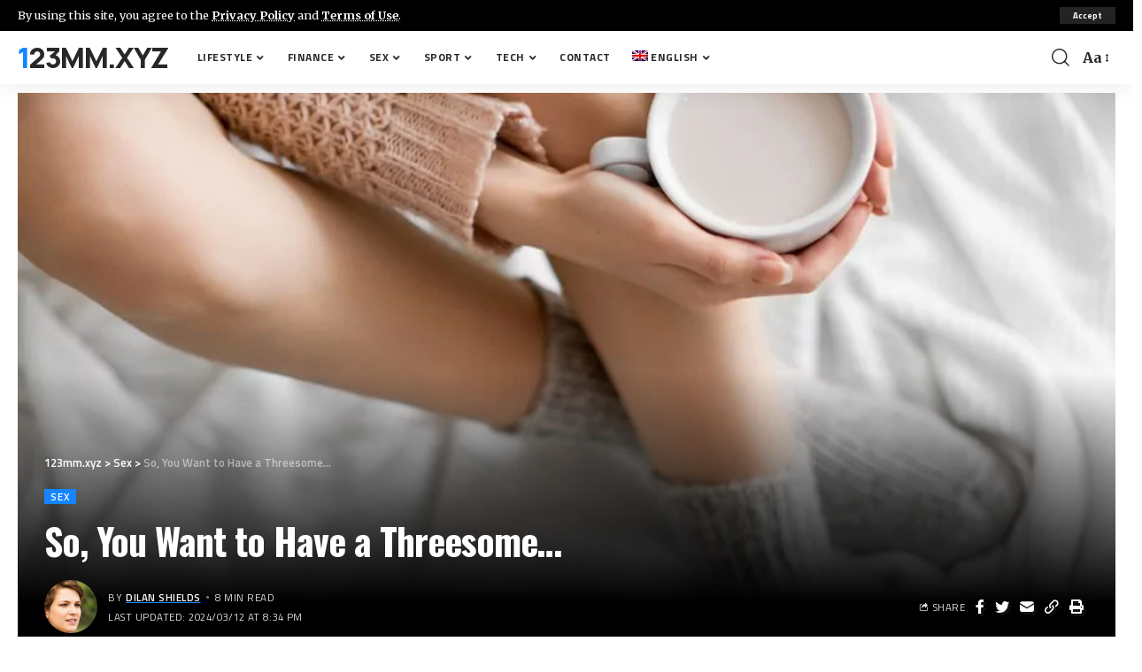

--- FILE ---
content_type: text/html; charset=UTF-8
request_url: https://123mm.xyz/en/so-you-want-to-have-a-threesome/
body_size: 24077
content:
<!DOCTYPE html>
<html lang="en-US">
<head>
    <meta charset="UTF-8">
    <meta http-equiv="X-UA-Compatible" content="IE=edge">
    <meta name="viewport" content="width=device-width, initial-scale=1">
    <link rel="profile" href="https://gmpg.org/xfn/11">
	<meta name='robots' content='index, follow, max-image-preview:large, max-snippet:-1, max-video-preview:-1' />
<link rel="preconnect" href="https://fonts.gstatic.com" crossorigin><link rel="preload" as="style" onload="this.onload=null;this.rel='stylesheet'" id="rb-preload-gfonts" href="https://fonts.googleapis.com/css?family=Merriweather%3A400%2C700%2C900%2C300italic%2C400italic%2C700italic%2C900italic%7CManrope%3A800%2C700%7CTitillium+Web%3A600%2C400%2C700%7COswald%3A700%7CRoboto%3A100%2C100italic%2C200%2C200italic%2C300%2C300italic%2C400%2C400italic%2C500%2C500italic%2C600%2C600italic%2C700%2C700italic%2C800%2C800italic%2C900%2C900italic%7CRoboto+Slab%3A100%2C100italic%2C200%2C200italic%2C300%2C300italic%2C400%2C400italic%2C500%2C500italic%2C600%2C600italic%2C700%2C700italic%2C800%2C800italic%2C900%2C900italic%7CMerriweather%3A100%2C100italic%2C200%2C200italic%2C300%2C300italic%2C400%2C400italic%2C500%2C500italic%2C600%2C600italic%2C700%2C700italic%2C800%2C800italic%2C900%2C900italic%7COswald%3A100%2C100italic%2C200%2C200italic%2C300%2C300italic%2C400%2C400italic%2C500%2C500italic%2C600%2C600italic%2C700%2C700italic%2C800%2C800italic%2C900%2C900italic&amp;display=swap" crossorigin><noscript><link rel="stylesheet" href="https://fonts.googleapis.com/css?family=Merriweather%3A400%2C700%2C900%2C300italic%2C400italic%2C700italic%2C900italic%7CManrope%3A800%2C700%7CTitillium+Web%3A600%2C400%2C700%7COswald%3A700%7CRoboto%3A100%2C100italic%2C200%2C200italic%2C300%2C300italic%2C400%2C400italic%2C500%2C500italic%2C600%2C600italic%2C700%2C700italic%2C800%2C800italic%2C900%2C900italic%7CRoboto+Slab%3A100%2C100italic%2C200%2C200italic%2C300%2C300italic%2C400%2C400italic%2C500%2C500italic%2C600%2C600italic%2C700%2C700italic%2C800%2C800italic%2C900%2C900italic%7CMerriweather%3A100%2C100italic%2C200%2C200italic%2C300%2C300italic%2C400%2C400italic%2C500%2C500italic%2C600%2C600italic%2C700%2C700italic%2C800%2C800italic%2C900%2C900italic%7COswald%3A100%2C100italic%2C200%2C200italic%2C300%2C300italic%2C400%2C400italic%2C500%2C500italic%2C600%2C600italic%2C700%2C700italic%2C800%2C800italic%2C900%2C900italic&amp;display=swap"></noscript><link rel="alternate" hreflang="ru" href="https://123mm.xyz/itak-vy-hotite-seks-vtroem/" />
<link rel="alternate" hreflang="en" href="https://123mm.xyz/en/so-you-want-to-have-a-threesome/" />
<link rel="alternate" hreflang="uk" href="https://123mm.xyz/uk/otzhe-ty-hochesh-vtroh/" />
<link rel="alternate" hreflang="pl" href="https://123mm.xyz/pl/wiec-chcesz-miec-trojkat/" />
<link rel="alternate" hreflang="de" href="https://123mm.xyz/de/du-willst-also-einen-dreier-haben/" />
<link rel="alternate" hreflang="x-default" href="https://123mm.xyz/itak-vy-hotite-seks-vtroem/" />

	<!-- This site is optimized with the Yoast SEO Premium plugin v19.2.1 (Yoast SEO v19.6.1) - https://yoast.com/wordpress/plugins/seo/ -->
	<title>So, You Want to Have a Threesome... | 123mm.xyz</title>
	<meta name="description" content="If you&#039;ve decided you want to delve into a threesome — no matter your sexuality or relationship status — there are some things you should know first." />
	<link rel="canonical" href="https://123mm.xyz/en/so-you-want-to-have-a-threesome/" />
	<meta property="og:locale" content="en_US" />
	<meta property="og:type" content="article" />
	<meta property="og:title" content="So, You Want to Have a Threesome..." />
	<meta property="og:description" content="If you&#039;ve decided you want to delve into a threesome — no matter your sexuality or relationship status — there are some things you should know first." />
	<meta property="og:url" content="https://123mm.xyz/en/so-you-want-to-have-a-threesome/" />
	<meta property="og:site_name" content="123mm.xyz" />
	<meta property="article:published_time" content="2026-01-18T02:19:52+00:00" />
	<meta property="article:modified_time" content="2024-03-12T19:34:20+00:00" />
	<meta property="og:image" content="https://123mm.xyz/wp-content/uploads/2022/09/so-you-want-to-have-a-threesome-theeverygirl-gallery.jpg" />
	<meta property="og:image:width" content="900" />
	<meta property="og:image:height" content="1170" />
	<meta property="og:image:type" content="image/jpeg" />
	<meta name="author" content="Dilan Shields" />
	<meta name="twitter:card" content="summary_large_image" />
	<meta name="twitter:label1" content="Written by" />
	<meta name="twitter:data1" content="Dilan Shields" />
	<meta name="twitter:label2" content="Est. reading time" />
	<meta name="twitter:data2" content="5 minutes" />
	<script type="application/ld+json" class="yoast-schema-graph">{"@context":"https://schema.org","@graph":[{"@type":"Article","@id":"https://123mm.xyz/en/so-you-want-to-have-a-threesome/#article","isPartOf":{"@id":"https://123mm.xyz/en/so-you-want-to-have-a-threesome/"},"author":{"name":"Dilan Shields","@id":"https://123mm.xyz/en/#/schema/person/164b91201a60a0ce9e6046abc7e7c857"},"headline":"So, You Want to Have a Threesome&#8230;","datePublished":"2026-01-18T02:19:52+00:00","dateModified":"2024-03-12T19:34:20+00:00","mainEntityOfPage":{"@id":"https://123mm.xyz/en/so-you-want-to-have-a-threesome/"},"wordCount":1087,"publisher":{"@id":"https://123mm.xyz/en/#organization"},"image":{"@id":"https://123mm.xyz/en/so-you-want-to-have-a-threesome/#primaryimage"},"thumbnailUrl":"https://123mm.xyz/wp-content/uploads/2022/09/so-you-want-to-have-a-threesome-theeverygirl-gallery.jpg","articleSection":["Sex"],"inLanguage":"en-US","copyrightYear":"2026","copyrightHolder":{"@id":"https://123mm.xyz/#organization"}},{"@type":"WebPage","@id":"https://123mm.xyz/en/so-you-want-to-have-a-threesome/","url":"https://123mm.xyz/en/so-you-want-to-have-a-threesome/","name":"So, You Want to Have a Threesome... | 123mm.xyz","isPartOf":{"@id":"https://123mm.xyz/en/#website"},"primaryImageOfPage":{"@id":"https://123mm.xyz/en/so-you-want-to-have-a-threesome/#primaryimage"},"image":{"@id":"https://123mm.xyz/en/so-you-want-to-have-a-threesome/#primaryimage"},"thumbnailUrl":"https://123mm.xyz/wp-content/uploads/2022/09/so-you-want-to-have-a-threesome-theeverygirl-gallery.jpg","datePublished":"2026-01-18T02:19:52+00:00","dateModified":"2024-03-12T19:34:20+00:00","description":"If you've decided you want to delve into a threesome — no matter your sexuality or relationship status — there are some things you should know first.","breadcrumb":{"@id":"https://123mm.xyz/en/so-you-want-to-have-a-threesome/#breadcrumb"},"inLanguage":"en-US","potentialAction":[{"@type":"ReadAction","target":["https://123mm.xyz/en/so-you-want-to-have-a-threesome/"]}]},{"@type":"ImageObject","inLanguage":"en-US","@id":"https://123mm.xyz/en/so-you-want-to-have-a-threesome/#primaryimage","url":"https://123mm.xyz/wp-content/uploads/2022/09/so-you-want-to-have-a-threesome-theeverygirl-gallery.jpg","contentUrl":"https://123mm.xyz/wp-content/uploads/2022/09/so-you-want-to-have-a-threesome-theeverygirl-gallery.jpg","width":900,"height":1170},{"@type":"BreadcrumbList","@id":"https://123mm.xyz/en/so-you-want-to-have-a-threesome/#breadcrumb","itemListElement":[{"@type":"ListItem","position":1,"name":"Home","item":"https://123mm.xyz/en/"},{"@type":"ListItem","position":2,"name":"So, You Want to Have a Threesome&#8230;"}]},{"@type":"WebSite","@id":"https://123mm.xyz/en/#website","url":"https://123mm.xyz/en/","name":"123mm.xyz","description":"","publisher":{"@id":"https://123mm.xyz/en/#organization"},"potentialAction":[{"@type":"SearchAction","target":{"@type":"EntryPoint","urlTemplate":"https://123mm.xyz/en/?s={search_term_string}"},"query-input":"required name=search_term_string"}],"inLanguage":"en-US"},{"@type":"Organization","@id":"https://123mm.xyz/en/#organization","name":"123mm.xyz","url":"https://123mm.xyz/en/","sameAs":[],"logo":{"@type":"ImageObject","inLanguage":"en-US","@id":"https://123mm.xyz/en/#/schema/logo/image/","url":"https://123mm.xyz/wp-content/uploads/2022/09/ussayoz.png","contentUrl":"https://123mm.xyz/wp-content/uploads/2022/09/ussayoz.png","width":218,"height":56,"caption":"123mm.xyz"},"image":{"@id":"https://123mm.xyz/en/#/schema/logo/image/"}},{"@type":"Person","@id":"https://123mm.xyz/en/#/schema/person/164b91201a60a0ce9e6046abc7e7c857","name":"Dilan Shields","image":{"@type":"ImageObject","inLanguage":"en-US","@id":"https://123mm.xyz/en/#/schema/person/image/","url":"https://secure.gravatar.com/avatar/c2fb3d5f5528dcb97711a1bc1212b03b1432207b1add217a0a20402efc4c6905?s=96&d=mm&r=g","contentUrl":"https://secure.gravatar.com/avatar/c2fb3d5f5528dcb97711a1bc1212b03b1432207b1add217a0a20402efc4c6905?s=96&d=mm&r=g","caption":"Dilan Shields"},"sameAs":["https://123mm.xyz"]}]}</script>
	<!-- / Yoast SEO Premium plugin. -->


<link rel="alternate" type="application/rss+xml" title="123mm.xyz &raquo; Feed" href="https://123mm.xyz/en/feed/" />
<link rel="alternate" type="application/rss+xml" title="123mm.xyz &raquo; Comments Feed" href="https://123mm.xyz/en/comments/feed/" />
<link rel="alternate" type="application/rss+xml" title="123mm.xyz &raquo; So, You Want to Have a Threesome&#8230; Comments Feed" href="https://123mm.xyz/en/so-you-want-to-have-a-threesome/feed/" />
<link rel="alternate" title="oEmbed (JSON)" type="application/json+oembed" href="https://123mm.xyz/en/wp-json/oembed/1.0/embed?url=https%3A%2F%2F123mm.xyz%2Fen%2Fso-you-want-to-have-a-threesome%2F" />
<link rel="alternate" title="oEmbed (XML)" type="text/xml+oembed" href="https://123mm.xyz/en/wp-json/oembed/1.0/embed?url=https%3A%2F%2F123mm.xyz%2Fen%2Fso-you-want-to-have-a-threesome%2F&#038;format=xml" />
            <link rel="pingback" href="https://123mm.xyz/xmlrpc.php"/>
		<script type="application/ld+json">{"@context":"https://schema.org","@type":"Organization","legalName":"123mm.xyz","url":"https://123mm.xyz/en/"}</script>
<style id='wp-img-auto-sizes-contain-inline-css'>
img:is([sizes=auto i],[sizes^="auto," i]){contain-intrinsic-size:3000px 1500px}
/*# sourceURL=wp-img-auto-sizes-contain-inline-css */
</style>

<style id='wp-emoji-styles-inline-css'>

	img.wp-smiley, img.emoji {
		display: inline !important;
		border: none !important;
		box-shadow: none !important;
		height: 1em !important;
		width: 1em !important;
		margin: 0 0.07em !important;
		vertical-align: -0.1em !important;
		background: none !important;
		padding: 0 !important;
	}
/*# sourceURL=wp-emoji-styles-inline-css */
</style>
<link rel='stylesheet' id='wp-block-library-css' href='https://123mm.xyz/wp-includes/css/dist/block-library/style.min.css?ver=6.9' media='all' />
<style id='wp-block-heading-inline-css'>
h1:where(.wp-block-heading).has-background,h2:where(.wp-block-heading).has-background,h3:where(.wp-block-heading).has-background,h4:where(.wp-block-heading).has-background,h5:where(.wp-block-heading).has-background,h6:where(.wp-block-heading).has-background{padding:1.25em 2.375em}h1.has-text-align-left[style*=writing-mode]:where([style*=vertical-lr]),h1.has-text-align-right[style*=writing-mode]:where([style*=vertical-rl]),h2.has-text-align-left[style*=writing-mode]:where([style*=vertical-lr]),h2.has-text-align-right[style*=writing-mode]:where([style*=vertical-rl]),h3.has-text-align-left[style*=writing-mode]:where([style*=vertical-lr]),h3.has-text-align-right[style*=writing-mode]:where([style*=vertical-rl]),h4.has-text-align-left[style*=writing-mode]:where([style*=vertical-lr]),h4.has-text-align-right[style*=writing-mode]:where([style*=vertical-rl]),h5.has-text-align-left[style*=writing-mode]:where([style*=vertical-lr]),h5.has-text-align-right[style*=writing-mode]:where([style*=vertical-rl]),h6.has-text-align-left[style*=writing-mode]:where([style*=vertical-lr]),h6.has-text-align-right[style*=writing-mode]:where([style*=vertical-rl]){rotate:180deg}
/*# sourceURL=https://123mm.xyz/wp-includes/blocks/heading/style.min.css */
</style>
<style id='wp-block-paragraph-inline-css'>
.is-small-text{font-size:.875em}.is-regular-text{font-size:1em}.is-large-text{font-size:2.25em}.is-larger-text{font-size:3em}.has-drop-cap:not(:focus):first-letter{float:left;font-size:8.4em;font-style:normal;font-weight:100;line-height:.68;margin:.05em .1em 0 0;text-transform:uppercase}body.rtl .has-drop-cap:not(:focus):first-letter{float:none;margin-left:.1em}p.has-drop-cap.has-background{overflow:hidden}:root :where(p.has-background){padding:1.25em 2.375em}:where(p.has-text-color:not(.has-link-color)) a{color:inherit}p.has-text-align-left[style*="writing-mode:vertical-lr"],p.has-text-align-right[style*="writing-mode:vertical-rl"]{rotate:180deg}
/*# sourceURL=https://123mm.xyz/wp-includes/blocks/paragraph/style.min.css */
</style>
<style id='wp-block-quote-inline-css'>
.wp-block-quote{box-sizing:border-box;overflow-wrap:break-word}.wp-block-quote.is-large:where(:not(.is-style-plain)),.wp-block-quote.is-style-large:where(:not(.is-style-plain)){margin-bottom:1em;padding:0 1em}.wp-block-quote.is-large:where(:not(.is-style-plain)) p,.wp-block-quote.is-style-large:where(:not(.is-style-plain)) p{font-size:1.5em;font-style:italic;line-height:1.6}.wp-block-quote.is-large:where(:not(.is-style-plain)) cite,.wp-block-quote.is-large:where(:not(.is-style-plain)) footer,.wp-block-quote.is-style-large:where(:not(.is-style-plain)) cite,.wp-block-quote.is-style-large:where(:not(.is-style-plain)) footer{font-size:1.125em;text-align:right}.wp-block-quote>cite{display:block}
/*# sourceURL=https://123mm.xyz/wp-includes/blocks/quote/style.min.css */
</style>
<style id='global-styles-inline-css'>
:root{--wp--preset--aspect-ratio--square: 1;--wp--preset--aspect-ratio--4-3: 4/3;--wp--preset--aspect-ratio--3-4: 3/4;--wp--preset--aspect-ratio--3-2: 3/2;--wp--preset--aspect-ratio--2-3: 2/3;--wp--preset--aspect-ratio--16-9: 16/9;--wp--preset--aspect-ratio--9-16: 9/16;--wp--preset--color--black: #000000;--wp--preset--color--cyan-bluish-gray: #abb8c3;--wp--preset--color--white: #ffffff;--wp--preset--color--pale-pink: #f78da7;--wp--preset--color--vivid-red: #cf2e2e;--wp--preset--color--luminous-vivid-orange: #ff6900;--wp--preset--color--luminous-vivid-amber: #fcb900;--wp--preset--color--light-green-cyan: #7bdcb5;--wp--preset--color--vivid-green-cyan: #00d084;--wp--preset--color--pale-cyan-blue: #8ed1fc;--wp--preset--color--vivid-cyan-blue: #0693e3;--wp--preset--color--vivid-purple: #9b51e0;--wp--preset--gradient--vivid-cyan-blue-to-vivid-purple: linear-gradient(135deg,rgb(6,147,227) 0%,rgb(155,81,224) 100%);--wp--preset--gradient--light-green-cyan-to-vivid-green-cyan: linear-gradient(135deg,rgb(122,220,180) 0%,rgb(0,208,130) 100%);--wp--preset--gradient--luminous-vivid-amber-to-luminous-vivid-orange: linear-gradient(135deg,rgb(252,185,0) 0%,rgb(255,105,0) 100%);--wp--preset--gradient--luminous-vivid-orange-to-vivid-red: linear-gradient(135deg,rgb(255,105,0) 0%,rgb(207,46,46) 100%);--wp--preset--gradient--very-light-gray-to-cyan-bluish-gray: linear-gradient(135deg,rgb(238,238,238) 0%,rgb(169,184,195) 100%);--wp--preset--gradient--cool-to-warm-spectrum: linear-gradient(135deg,rgb(74,234,220) 0%,rgb(151,120,209) 20%,rgb(207,42,186) 40%,rgb(238,44,130) 60%,rgb(251,105,98) 80%,rgb(254,248,76) 100%);--wp--preset--gradient--blush-light-purple: linear-gradient(135deg,rgb(255,206,236) 0%,rgb(152,150,240) 100%);--wp--preset--gradient--blush-bordeaux: linear-gradient(135deg,rgb(254,205,165) 0%,rgb(254,45,45) 50%,rgb(107,0,62) 100%);--wp--preset--gradient--luminous-dusk: linear-gradient(135deg,rgb(255,203,112) 0%,rgb(199,81,192) 50%,rgb(65,88,208) 100%);--wp--preset--gradient--pale-ocean: linear-gradient(135deg,rgb(255,245,203) 0%,rgb(182,227,212) 50%,rgb(51,167,181) 100%);--wp--preset--gradient--electric-grass: linear-gradient(135deg,rgb(202,248,128) 0%,rgb(113,206,126) 100%);--wp--preset--gradient--midnight: linear-gradient(135deg,rgb(2,3,129) 0%,rgb(40,116,252) 100%);--wp--preset--font-size--small: 13px;--wp--preset--font-size--medium: 20px;--wp--preset--font-size--large: 36px;--wp--preset--font-size--x-large: 42px;--wp--preset--spacing--20: 0.44rem;--wp--preset--spacing--30: 0.67rem;--wp--preset--spacing--40: 1rem;--wp--preset--spacing--50: 1.5rem;--wp--preset--spacing--60: 2.25rem;--wp--preset--spacing--70: 3.38rem;--wp--preset--spacing--80: 5.06rem;--wp--preset--shadow--natural: 6px 6px 9px rgba(0, 0, 0, 0.2);--wp--preset--shadow--deep: 12px 12px 50px rgba(0, 0, 0, 0.4);--wp--preset--shadow--sharp: 6px 6px 0px rgba(0, 0, 0, 0.2);--wp--preset--shadow--outlined: 6px 6px 0px -3px rgb(255, 255, 255), 6px 6px rgb(0, 0, 0);--wp--preset--shadow--crisp: 6px 6px 0px rgb(0, 0, 0);}:where(.is-layout-flex){gap: 0.5em;}:where(.is-layout-grid){gap: 0.5em;}body .is-layout-flex{display: flex;}.is-layout-flex{flex-wrap: wrap;align-items: center;}.is-layout-flex > :is(*, div){margin: 0;}body .is-layout-grid{display: grid;}.is-layout-grid > :is(*, div){margin: 0;}:where(.wp-block-columns.is-layout-flex){gap: 2em;}:where(.wp-block-columns.is-layout-grid){gap: 2em;}:where(.wp-block-post-template.is-layout-flex){gap: 1.25em;}:where(.wp-block-post-template.is-layout-grid){gap: 1.25em;}.has-black-color{color: var(--wp--preset--color--black) !important;}.has-cyan-bluish-gray-color{color: var(--wp--preset--color--cyan-bluish-gray) !important;}.has-white-color{color: var(--wp--preset--color--white) !important;}.has-pale-pink-color{color: var(--wp--preset--color--pale-pink) !important;}.has-vivid-red-color{color: var(--wp--preset--color--vivid-red) !important;}.has-luminous-vivid-orange-color{color: var(--wp--preset--color--luminous-vivid-orange) !important;}.has-luminous-vivid-amber-color{color: var(--wp--preset--color--luminous-vivid-amber) !important;}.has-light-green-cyan-color{color: var(--wp--preset--color--light-green-cyan) !important;}.has-vivid-green-cyan-color{color: var(--wp--preset--color--vivid-green-cyan) !important;}.has-pale-cyan-blue-color{color: var(--wp--preset--color--pale-cyan-blue) !important;}.has-vivid-cyan-blue-color{color: var(--wp--preset--color--vivid-cyan-blue) !important;}.has-vivid-purple-color{color: var(--wp--preset--color--vivid-purple) !important;}.has-black-background-color{background-color: var(--wp--preset--color--black) !important;}.has-cyan-bluish-gray-background-color{background-color: var(--wp--preset--color--cyan-bluish-gray) !important;}.has-white-background-color{background-color: var(--wp--preset--color--white) !important;}.has-pale-pink-background-color{background-color: var(--wp--preset--color--pale-pink) !important;}.has-vivid-red-background-color{background-color: var(--wp--preset--color--vivid-red) !important;}.has-luminous-vivid-orange-background-color{background-color: var(--wp--preset--color--luminous-vivid-orange) !important;}.has-luminous-vivid-amber-background-color{background-color: var(--wp--preset--color--luminous-vivid-amber) !important;}.has-light-green-cyan-background-color{background-color: var(--wp--preset--color--light-green-cyan) !important;}.has-vivid-green-cyan-background-color{background-color: var(--wp--preset--color--vivid-green-cyan) !important;}.has-pale-cyan-blue-background-color{background-color: var(--wp--preset--color--pale-cyan-blue) !important;}.has-vivid-cyan-blue-background-color{background-color: var(--wp--preset--color--vivid-cyan-blue) !important;}.has-vivid-purple-background-color{background-color: var(--wp--preset--color--vivid-purple) !important;}.has-black-border-color{border-color: var(--wp--preset--color--black) !important;}.has-cyan-bluish-gray-border-color{border-color: var(--wp--preset--color--cyan-bluish-gray) !important;}.has-white-border-color{border-color: var(--wp--preset--color--white) !important;}.has-pale-pink-border-color{border-color: var(--wp--preset--color--pale-pink) !important;}.has-vivid-red-border-color{border-color: var(--wp--preset--color--vivid-red) !important;}.has-luminous-vivid-orange-border-color{border-color: var(--wp--preset--color--luminous-vivid-orange) !important;}.has-luminous-vivid-amber-border-color{border-color: var(--wp--preset--color--luminous-vivid-amber) !important;}.has-light-green-cyan-border-color{border-color: var(--wp--preset--color--light-green-cyan) !important;}.has-vivid-green-cyan-border-color{border-color: var(--wp--preset--color--vivid-green-cyan) !important;}.has-pale-cyan-blue-border-color{border-color: var(--wp--preset--color--pale-cyan-blue) !important;}.has-vivid-cyan-blue-border-color{border-color: var(--wp--preset--color--vivid-cyan-blue) !important;}.has-vivid-purple-border-color{border-color: var(--wp--preset--color--vivid-purple) !important;}.has-vivid-cyan-blue-to-vivid-purple-gradient-background{background: var(--wp--preset--gradient--vivid-cyan-blue-to-vivid-purple) !important;}.has-light-green-cyan-to-vivid-green-cyan-gradient-background{background: var(--wp--preset--gradient--light-green-cyan-to-vivid-green-cyan) !important;}.has-luminous-vivid-amber-to-luminous-vivid-orange-gradient-background{background: var(--wp--preset--gradient--luminous-vivid-amber-to-luminous-vivid-orange) !important;}.has-luminous-vivid-orange-to-vivid-red-gradient-background{background: var(--wp--preset--gradient--luminous-vivid-orange-to-vivid-red) !important;}.has-very-light-gray-to-cyan-bluish-gray-gradient-background{background: var(--wp--preset--gradient--very-light-gray-to-cyan-bluish-gray) !important;}.has-cool-to-warm-spectrum-gradient-background{background: var(--wp--preset--gradient--cool-to-warm-spectrum) !important;}.has-blush-light-purple-gradient-background{background: var(--wp--preset--gradient--blush-light-purple) !important;}.has-blush-bordeaux-gradient-background{background: var(--wp--preset--gradient--blush-bordeaux) !important;}.has-luminous-dusk-gradient-background{background: var(--wp--preset--gradient--luminous-dusk) !important;}.has-pale-ocean-gradient-background{background: var(--wp--preset--gradient--pale-ocean) !important;}.has-electric-grass-gradient-background{background: var(--wp--preset--gradient--electric-grass) !important;}.has-midnight-gradient-background{background: var(--wp--preset--gradient--midnight) !important;}.has-small-font-size{font-size: var(--wp--preset--font-size--small) !important;}.has-medium-font-size{font-size: var(--wp--preset--font-size--medium) !important;}.has-large-font-size{font-size: var(--wp--preset--font-size--large) !important;}.has-x-large-font-size{font-size: var(--wp--preset--font-size--x-large) !important;}
/*# sourceURL=global-styles-inline-css */
</style>

<style id='classic-theme-styles-inline-css'>
/*! This file is auto-generated */
.wp-block-button__link{color:#fff;background-color:#32373c;border-radius:9999px;box-shadow:none;text-decoration:none;padding:calc(.667em + 2px) calc(1.333em + 2px);font-size:1.125em}.wp-block-file__button{background:#32373c;color:#fff;text-decoration:none}
/*# sourceURL=/wp-includes/css/classic-themes.min.css */
</style>
<link rel='stylesheet' id='gn-frontend-gnfollow-style-css' href='https://123mm.xyz/wp-content/plugins/gn-publisher/assets/css/gn-frontend-gnfollow.min.css?ver=1.5.26' media='all' />
<link rel='stylesheet' id='wpml-legacy-horizontal-list-0-css' href='//123mm.xyz/wp-content/plugins/sitepress-multilingual-cms/templates/language-switchers/legacy-list-horizontal/style.min.css?ver=1' media='all' />
<link rel='stylesheet' id='wpml-menu-item-0-css' href='//123mm.xyz/wp-content/plugins/sitepress-multilingual-cms/templates/language-switchers/menu-item/style.min.css?ver=1' media='all' />
<link rel='stylesheet' id='elementor-icons-css' href='https://123mm.xyz/wp-content/plugins/elementor/assets/lib/eicons/css/elementor-icons.min.css?ver=5.16.0' media='all' />
<link rel='stylesheet' id='elementor-frontend-css' href='https://123mm.xyz/wp-content/plugins/elementor/assets/css/frontend-lite.min.css?ver=3.7.6' media='all' />
<link rel='stylesheet' id='elementor-post-6-css' href='https://123mm.xyz/wp-content/uploads/elementor/css/post-6.css?ver=1663751436' media='all' />
<link rel='stylesheet' id='elementor-global-css' href='https://123mm.xyz/wp-content/uploads/elementor/css/global.css?ver=1663751436' media='all' />
<link rel='stylesheet' id='elementor-post-2085-css' href='https://123mm.xyz/wp-content/uploads/elementor/css/post-2085.css?ver=1664180861' media='all' />
<link rel='stylesheet' id='elementor-post-2238-css' href='https://123mm.xyz/wp-content/uploads/elementor/css/post-2238.css?ver=1664180861' media='all' />
<link rel='stylesheet' id='elementor-post-6493-css' href='https://123mm.xyz/wp-content/uploads/elementor/css/post-6493.css?ver=1664196287' media='all' />

<link rel='stylesheet' id='foxiz-main-css' href='https://123mm.xyz/wp-content/themes/foxiz/assets/css/main.css?ver=1.5.3' media='all' />
<link rel='stylesheet' id='foxiz-print-css' href='https://123mm.xyz/wp-content/themes/foxiz/assets/css/print.css?ver=1.5.3' media='all' />
<link rel='stylesheet' id='foxiz-style-css' href='https://123mm.xyz/wp-content/themes/foxiz/style.css?ver=1.5.3' media='all' />
<style id='foxiz-style-inline-css'>
:root {--body-family:Merriweather;--body-fweight:400;--body-fcolor:#000000;--body-fsize:16px;--h1-family:Manrope;--h1-fweight:800;--h1-fsize:32px;--h2-family:Manrope;--h2-fweight:800;--h2-fsize:24px;--h2-fspace:-.5px;--h3-family:Manrope;--h3-fweight:800;--h3-fsize:19px;--h3-fspace:-.4px;--h4-family:Manrope;--h4-fweight:800;--h4-fsize:15px;--h5-family:Manrope;--h5-fweight:800;--h5-fsize:14px;--h6-family:Manrope;--h6-fweight:700;--h6-fsize:13px;--cat-family:Titillium Web;--cat-fweight:600;--cat-transform:uppercase;--cat-fspace:1px;--meta-family:Titillium Web;--meta-fweight:400;--meta-transform:uppercase;--meta-fsize:10px;--meta-fspace:.5px;--meta-b-family:Titillium Web;--meta-b-fweight:600;--meta-b-transform:uppercase;--meta-b-fspace:.5px;--input-family:Merriweather;--input-fweight:400;--btn-family:Titillium Web;--btn-fweight:700;--menu-family:Titillium Web;--menu-fweight:700;--menu-transform:uppercase;--menu-fsize:12px;--menu-fspace:.5px;--submenu-family:Titillium Web;--submenu-fweight:400;--submenu-transform:none;--submenu-fsize:13px;--dwidgets-family:Titillium Web;--dwidgets-fweight:600;--dwidgets-transform:uppercase;--dwidgets-fspace:1px;--headline-family:Oswald;--headline-fweight:700;--headline-transform:none;--headline-fsize:42px;--headline-fspace:-1px;--tagline-family:Merriweather;--tagline-fweight:700;--tagline-fsize:18px;--heading-family:Titillium Web;--heading-fweight:600;--heading-fspace:-.5px;--subheading-family:Merriweather;--subheading-fweight:400;--quote-family:Oswald;--quote-fweight:700;--quote-fspace:-.5px;--excerpt-fsize : 12px;--headline-s-fsize : 42px;--tagline-s-fsize : 18px;}@media (max-width: 1024px) {body {--body-fsize : 16px;--h1-fsize : 27px;--h2-fsize : 22px;--h3-fsize : 18px;--h4-fsize : 14px;--h5-fsize : 13px;--h6-fsize : 13px;--meta-fsize : 10px;--excerpt-fsize : 11px;--headline-fsize : 32px;--headline-s-fsize : 32px;--tagline-fsize : 15px;--tagline-s-fsize : 15px;}}@media (max-width: 767px) {body {--body-fsize : 15px;--h1-fsize : 24px;--h2-fsize : 21px;--h3-fsize : 17px;--h4-fsize : 14px;--h5-fsize : 13px;--h6-fsize : 13px;--meta-fsize : 10px;--excerpt-fsize : 11px;--headline-fsize : 27px;--headline-s-fsize : 27px;--tagline-fsize : 12px;--tagline-s-fsize : 12px;}}:root {--g-color :#1485ff;--g-color-90 :#1485ffe6;--dark-accent :#000000;--dark-accent-90 :#000000e6;--dark-accent-0 :#00000000;}[data-theme="dark"], .light-scheme {--solid-white :#030e14;--dark-accent :#01131d;--dark-accent-90 :#01131de6;--dark-accent-0 :#01131d00;}.is-hd-1, .is-hd-2, .is-hd-3 {--subnav-bg: #000000;--subnav-bg-from: #000000;--subnav-bg-to: #000000;--subnav-color :#ffffff;--subnav-color-10 :#ffffff1a;--subnav-color-h :#dddddd;}[data-theme="dark"].is-hd-1, [data-theme="dark"].is-hd-2,[data-theme="dark"].is-hd-3 {--subnav-bg: #000000;--subnav-bg-from: #000000;--subnav-bg-to: #000000;--subnav-color :#ffffff;--subnav-color-10 :#ffffff1a;--subnav-color-h :#dddddd;}[data-theme="dark"].is-hd-4 {--nav-bg: #191c20;--nav-bg-from: #191c20;--nav-bg-to: #191c20;}[data-theme="dark"].is-hd-5, [data-theme="dark"].is-hd-5:not(.sticky-on) {--nav-bg: #191c20;--nav-bg-from: #191c20;--nav-bg-to: #191c20;}.p-category.category-id-46, .meta-category .category-46 {--cat-highlight : #dd3333;--cat-highlight-90 : #dd3333e6;}.category-46 .blog-content {--heading-sub-color : #dd3333;}.is-cbox-46 {--cbox-bg : #dd3333e6;}.p-category.category-id-43, .meta-category .category-43 {--cat-highlight : #eeee22;--cat-highlight-90 : #eeee22e6;}.category-43 .blog-content {--heading-sub-color : #eeee22;}.is-cbox-43 {--cbox-bg : #eeee22e6;}.p-category.category-id-44, .meta-category .category-44 {--cat-highlight : #81d742;--cat-highlight-90 : #81d742e6;}.category-44 .blog-content {--heading-sub-color : #81d742;}.is-cbox-44 {--cbox-bg : #81d742e6;}.p-category.category-id-45, .meta-category .category-45 {--cat-highlight : #1e73be;--cat-highlight-90 : #1e73bee6;}.category-45 .blog-content {--heading-sub-color : #1e73be;}.is-cbox-45 {--cbox-bg : #1e73bee6;}.p-category.category-id-47, .meta-category .category-47 {--cat-highlight : #8224e3;--cat-highlight-90 : #8224e3e6;}.category-47 .blog-content {--heading-sub-color : #8224e3;}.is-cbox-47 {--cbox-bg : #8224e3e6;}:root {--privacy-bg-color :#000000;--privacy-color :#ffffff;--max-width-wo-sb : 860px;--round-3 :0px;--round-5 :0px;--round-7 :0px;--hyperlink-line-color :var(--g-color);--heading-sub-color :#000000;}[data-theme="dark"], .light-scheme {--heading-sub-color :#ffffff;}.breadcrumb-inner, .woocommerce-breadcrumb { font-family:Titillium Web;font-weight:600;}.p-readmore { font-family:Titillium Web;font-weight:700;text-transform:uppercase;letter-spacing:1px;}.mobile-menu > li > a  { font-family:Titillium Web;font-weight:600;}.mobile-menu .sub-menu a { font-family:Titillium Web;font-weight:700;letter-spacing:.5px;}.mobile-qview a { font-family:Titillium Web;font-weight:700;}.search-header:before { background-repeat : no-repeat;background-size : cover;background-image : url(https://foxiz.themeruby.com/network/wp-content/uploads/2022/07/bg-search2.png);background-attachment : scroll;background-position : center center;}[data-theme="dark"] .search-header:before { background-repeat : no-repeat;background-size : cover;background-image : url(https://foxiz.themeruby.com/network/wp-content/uploads/2021/09/search-bgd.jpg);background-attachment : scroll;background-position : center center;}.footer-has-bg { background-color : #0000000a;}[data-theme="dark"] .footer-has-bg { }#amp-mobile-version-switcher { display: none; }
/*# sourceURL=foxiz-style-inline-css */
</style>

<script src="https://123mm.xyz/wp-includes/js/jquery/jquery.min.js?ver=3.7.1" id="jquery-core-js"></script>
<script src="https://123mm.xyz/wp-includes/js/jquery/jquery-migrate.min.js?ver=3.4.1" id="jquery-migrate-js"></script>
<script id="wpml-cookie-js-extra">
var wpml_cookies = {"wp-wpml_current_language":{"value":"en","expires":1,"path":"/"}};
var wpml_cookies = {"wp-wpml_current_language":{"value":"en","expires":1,"path":"/"}};
//# sourceURL=wpml-cookie-js-extra
</script>
<script src="https://123mm.xyz/wp-content/plugins/sitepress-multilingual-cms/res/js/cookies/language-cookie.js?ver=4.5.10" id="wpml-cookie-js"></script>
<script src="https://123mm.xyz/wp-content/themes/foxiz/assets/js/highlight-share.js?ver=1" id="highlight-share-js"></script>
<link rel="EditURI" type="application/rsd+xml" title="RSD" href="https://123mm.xyz/xmlrpc.php?rsd" />
<meta name="generator" content="WordPress 6.9" />
<link rel='shortlink' href='https://123mm.xyz/en/?p=4560' />
<meta name="generator" content="WPML ver:4.5.10 stt:1,3,40,45,54;" />
<script type="application/ld+json">{"@context":"https://schema.org","@type":"WebSite","@id":"https://123mm.xyz/en/#website","url":"https://123mm.xyz/en/","name":"123mm.xyz","potentialAction":{"@type":"SearchAction","target":"https://123mm.xyz/en/?s={search_term_string}","query-input":"required name=search_term_string"}}</script>
            <meta property="og:title" content="So, You Want to Have a Threesome&#8230;"/>
            <meta property="og:url" content="https://123mm.xyz/en/so-you-want-to-have-a-threesome/"/>
            <meta property="og:site_name" content="123mm.xyz"/>
			                <meta property="og:image" content="https://123mm.xyz/wp-content/uploads/2022/09/so-you-want-to-have-a-threesome-theeverygirl-gallery.jpg"/>
						                <meta property="og:type" content="article"/>
                <meta property="article:published_time" content="2026-01-18T02:19:52+00:00"/>
                <meta property="article:modified_time" content="2024-03-12T19:34:20+00:00"/>
                <meta name="author" content="Dilan Shields"/>
                <meta name="twitter:card" content="summary_large_image"/>
                <meta name="twitter:creator" content="@123mm.xyz"/>
                <meta name="twitter:label1" content="Written by"/>
                <meta name="twitter:data1" content="Dilan Shields"/>
				                <meta name="twitter:label2" content="Est. reading time"/>
                <meta name="twitter:data2" content="8 minutes"/>
			<link rel="icon" href="https://123mm.xyz/wp-content/uploads/2022/09/cropped-logotip-500x500-piks-1-1-32x32.png" sizes="32x32" />
<link rel="icon" href="https://123mm.xyz/wp-content/uploads/2022/09/cropped-logotip-500x500-piks-1-1-192x192.png" sizes="192x192" />
<link rel="apple-touch-icon" href="https://123mm.xyz/wp-content/uploads/2022/09/cropped-logotip-500x500-piks-1-1-180x180.png" />
<meta name="msapplication-TileImage" content="https://123mm.xyz/wp-content/uploads/2022/09/cropped-logotip-500x500-piks-1-1-270x270.png" />

	
<!-- Global site tag (gtag.js) - Google Analytics -->
<script async src="https://www.googletagmanager.com/gtag/js?id=UA-242616118-21"></script>
<script>
  window.dataLayer = window.dataLayer || [];
  function gtag(){dataLayer.push(arguments);}
  gtag('js', new Date());

  gtag('config', 'UA-242616118-21');
</script>


</head>
<body class="wp-singular post-template-default single single-post postid-4560 single-format-standard wp-embed-responsive wp-theme-foxiz elementor-default elementor-kit-6 menu-ani-1 hover-ani-6 wc-res-list is-hd-1 is-standard-3 is-backtop is-mstick yes-tstick top-spacing sync-bookmarks" data-theme="default">
<div class="site-outer">
	        <header id="site-header" class="header-wrap rb-section header-set-1 header-1 header-wrapper style-shadow has-quick-menu">
			<aside id="rb-privacy" class="privacy-bar privacy-top privacy-wide"><div class="privacy-inner"><div class="privacy-content">By using this site, you agree to the <a href="#">Privacy Policy</a> and <a href="#">Terms of Use</a>.</div><div class="privacy-dismiss"><a id="privacy-trigger" href="#" class="privacy-dismiss-btn is-btn"><span>Accept</span></a></div></div></aside>        <div class="reading-indicator"><span id="reading-progress"></span></div>
		            <div id="navbar-outer" class="navbar-outer">
                <div id="sticky-holder" class="sticky-holder">
                    <div class="navbar-wrap">
                        <div class="rb-container edge-padding">
                            <div class="navbar-inner">
                                <div class="navbar-left">
									    <div class="logo-wrap is-text-logo site-branding">
		            <p class="logo-title h1">
                <a href="https://123mm.xyz/en/" title="123mm.xyz">123mm.xyz</a>
            </p>
		        </div>        <nav id="site-navigation" class="main-menu-wrap" aria-label="main menu"><ul id="menu-main_u-anglijskij-1" class="main-menu rb-menu large-menu" itemscope itemtype="https://www.schema.org/SiteNavigationElement"><li class="menu-item menu-item-type-taxonomy menu-item-object-category menu-item-6654 menu-item-has-children menu-has-child-mega is-child-wide"><a href="https://123mm.xyz/en/category/lifestyle-2-en/"><span>Lifestyle</span></a><div class="mega-dropdown is-mega-category"><div class="rb-container edge-padding"><div class="mega-dropdown-inner light-scheme"><div class="mega-header mega-header-fw"><span class="h4">Lifestyle</span><a class="mega-link is-meta" href="https://123mm.xyz/en/category/lifestyle-2-en/"><span>Show More</span><i class="rbi rbi-cright"></i></a></div><div id="mega-listing-6654" class="block-wrap block-small block-grid block-grid-small-1 rb-columns rb-col-5 is-gap-10"><div class="block-inner">        <div class="p-wrap p-grid p-grid-small-1" data-pid="4615">
	            <div class="feat-holder">
				        <div class="p-featured">
			        <a class="p-flink" href="https://123mm.xyz/en/11-life-changing-trips-to-take-at-least-once/" title="11 Life-Changing Trips to Take At Least Once">
			<img width="330" height="220" src="https://123mm.xyz/wp-content/uploads/2022/09/trips-to-take-teg-gallery-330x220.jpg" class="featured-img wp-post-image" alt="" decoding="async" />        </a>
		        </div>
	            </div>
		        <div class="p-content">
			<span class="entry-title h4">        <a class="p-url" href="https://123mm.xyz/en/11-life-changing-trips-to-take-at-least-once/" rel="bookmark">11 Life-Changing Trips to Take At Least Once</a></span>            <div class="p-meta">
				                <div class="meta-inner is-meta">
					        <span class="meta-el meta-read">8 Min Read</span>
		                </div>
				            </div>
		        </div>
		        </div>
	        <div class="p-wrap p-grid p-grid-small-1" data-pid="4610">
	            <div class="feat-holder">
				        <div class="p-featured">
			        <a class="p-flink" href="https://123mm.xyz/en/solo-travel-tips-ive-learned-from-years-of-traveling-alone/" title="Solo Travel Tips I&#8217;ve Learned From Years of Traveling Alone">
			<img width="330" height="220" src="https://123mm.xyz/wp-content/uploads/2022/09/solo-travel-tips-teg-gallery-330x220.jpg" class="featured-img wp-post-image" alt="" decoding="async" />        </a>
		        </div>
	            </div>
		        <div class="p-content">
			<span class="entry-title h4">        <a class="p-url" href="https://123mm.xyz/en/solo-travel-tips-ive-learned-from-years-of-traveling-alone/" rel="bookmark">Solo Travel Tips I&#8217;ve Learned From Years of Traveling Alone</a></span>            <div class="p-meta">
				                <div class="meta-inner is-meta">
					        <span class="meta-el meta-read">11 Min Read</span>
		                </div>
				            </div>
		        </div>
		        </div>
	        <div class="p-wrap p-grid p-grid-small-1" data-pid="4628">
	            <div class="feat-holder">
				        <div class="p-featured">
			        <a class="p-flink" href="https://123mm.xyz/en/21-easy-tailgate-recipes-to-bring-to-the-next-game/" title="21 Easy Tailgate Recipes to Bring to the Next Game">
			<img width="330" height="220" src="https://123mm.xyz/wp-content/uploads/2022/09/tailgate-recipes-teg-gallery-330x220.jpeg" class="featured-img wp-post-image" alt="" decoding="async" />        </a>
		        </div>
	            </div>
		        <div class="p-content">
			<span class="entry-title h4">        <a class="p-url" href="https://123mm.xyz/en/21-easy-tailgate-recipes-to-bring-to-the-next-game/" rel="bookmark">21 Easy Tailgate Recipes to Bring to the Next Game</a></span>            <div class="p-meta">
				                <div class="meta-inner is-meta">
					        <span class="meta-el meta-read">3 Min Read</span>
		                </div>
				            </div>
		        </div>
		        </div>
	        <div class="p-wrap p-grid p-grid-small-1" data-pid="4574">
	            <div class="feat-holder">
				        <div class="p-featured">
			        <a class="p-flink" href="https://123mm.xyz/en/15-single-serving-desserts-for-when-you-just-need-a-treat/" title="15 Single-Serving Desserts for When You Just Need a Treat">
			<img width="330" height="220" src="https://123mm.xyz/wp-content/uploads/2022/09/single-serving-desserts-teg-gallery-330x220.jpeg" class="featured-img wp-post-image" alt="" decoding="async" />        </a>
		        </div>
	            </div>
		        <div class="p-content">
			<span class="entry-title h4">        <a class="p-url" href="https://123mm.xyz/en/15-single-serving-desserts-for-when-you-just-need-a-treat/" rel="bookmark">15 Single-Serving Desserts for When You Just Need a Treat</a></span>            <div class="p-meta">
				                <div class="meta-inner is-meta">
					        <span class="meta-el meta-read">2 Min Read</span>
		                </div>
				            </div>
		        </div>
		        </div>
	        <div class="p-wrap p-grid p-grid-small-1" data-pid="4637">
	            <div class="feat-holder">
				        <div class="p-featured">
			        <a class="p-flink" href="https://123mm.xyz/en/not-a-vegetarian-youll-still-love-these-meatless-recipes/" title="Not a Vegetarian? You&#8217;ll Still Love These Meatless Recipes">
			<img width="330" height="220" src="https://123mm.xyz/wp-content/uploads/2022/09/meatless-recipes-teg-gallery-330x220.jpeg" class="featured-img wp-post-image" alt="" decoding="async" />        </a>
		        </div>
	            </div>
		        <div class="p-content">
			<span class="entry-title h4">        <a class="p-url" href="https://123mm.xyz/en/not-a-vegetarian-youll-still-love-these-meatless-recipes/" rel="bookmark">Not a Vegetarian? You&#8217;ll Still Love These Meatless Recipes</a></span>            <div class="p-meta">
				                <div class="meta-inner is-meta">
					        <span class="meta-el meta-read">3 Min Read</span>
		                </div>
				            </div>
		        </div>
		        </div>
	</div></div></div></div></div></li>
<li class="menu-item menu-item-type-taxonomy menu-item-object-category menu-item-6655 menu-item-has-children menu-has-child-mega is-child-wide"><a href="https://123mm.xyz/en/category/finance-en/"><span>Finance</span></a><div class="mega-dropdown is-mega-category"><div class="rb-container edge-padding"><div class="mega-dropdown-inner light-scheme"><div class="mega-header mega-header-fw"><span class="h4">Finance</span><a class="mega-link is-meta" href="https://123mm.xyz/en/category/finance-en/"><span>Show More</span><i class="rbi rbi-cright"></i></a></div><div id="mega-listing-6655" class="block-wrap block-small block-grid block-grid-small-1 rb-columns rb-col-5 is-gap-10"><div class="block-inner">        <div class="p-wrap p-grid p-grid-small-1" data-pid="4605">
	            <div class="feat-holder">
				        <div class="p-featured">
			        <a class="p-flink" href="https://123mm.xyz/en/the-productivity-hacks-i-swear-by-as-someone-who-is-self-employed/" title="The Productivity Hacks I Swear By As Someone Who Is Self-Employed">
			<img width="330" height="220" src="https://123mm.xyz/wp-content/uploads/2022/09/self-employed-productivity-hacks-teg-1-330x220.jpg" class="featured-img wp-post-image" alt="" decoding="async" />        </a>
		        </div>
	            </div>
		        <div class="p-content">
			<span class="entry-title h4">        <a class="p-url" href="https://123mm.xyz/en/the-productivity-hacks-i-swear-by-as-someone-who-is-self-employed/" rel="bookmark">The Productivity Hacks I Swear By As Someone Who Is Self-Employed</a></span>            <div class="p-meta">
				                <div class="meta-inner is-meta">
					        <span class="meta-el meta-read">11 Min Read</span>
		                </div>
				            </div>
		        </div>
		        </div>
	        <div class="p-wrap p-grid p-grid-small-1" data-pid="4553">
	            <div class="feat-holder">
				        <div class="p-featured">
			        <a class="p-flink" href="https://123mm.xyz/en/how-to-approach-your-boss-if-you-want-a-raise/" title="How to Approach Your Boss If You Want a Raise">
			<img width="330" height="220" src="https://123mm.xyz/wp-content/uploads/2022/09/how-to-ask-your-boss-for-a-raise-the-everygirl-2-330x220.jpg" class="featured-img wp-post-image" alt="" decoding="async" />        </a>
		        </div>
	            </div>
		        <div class="p-content">
			<span class="entry-title h4">        <a class="p-url" href="https://123mm.xyz/en/how-to-approach-your-boss-if-you-want-a-raise/" rel="bookmark">How to Approach Your Boss If You Want a Raise</a></span>            <div class="p-meta">
				                <div class="meta-inner is-meta">
					        <span class="meta-el meta-read">8 Min Read</span>
		                </div>
				            </div>
		        </div>
		        </div>
	        <div class="p-wrap p-grid p-grid-small-1" data-pid="4543">
	            <div class="feat-holder">
				        <div class="p-featured">
			        <a class="p-flink" href="https://123mm.xyz/en/how-to-make-large-purchases-without-going-into-debt/" title="How To Make Large Purchases Without Going Into Debt">
			<img width="330" height="220" src="https://123mm.xyz/wp-content/uploads/2022/09/large-purchases-no-debt-the-everygirl-2-330x220.jpg" class="featured-img wp-post-image" alt="" decoding="async" />        </a>
		        </div>
	            </div>
		        <div class="p-content">
			<span class="entry-title h4">        <a class="p-url" href="https://123mm.xyz/en/how-to-make-large-purchases-without-going-into-debt/" rel="bookmark">How To Make Large Purchases Without Going Into Debt</a></span>            <div class="p-meta">
				                <div class="meta-inner is-meta">
					        <span class="meta-el meta-read">5 Min Read</span>
		                </div>
				            </div>
		        </div>
		        </div>
	        <div class="p-wrap p-grid p-grid-small-1" data-pid="4634">
	            <div class="feat-holder">
				        <div class="p-featured">
			        <a class="p-flink" href="https://123mm.xyz/en/the-lazy-girls-guide-to-understanding-health-insurance/" title="The Lazy Girl&#8217;s Guide to Understanding Health Insurance">
			<img width="330" height="220" src="https://123mm.xyz/wp-content/uploads/2022/09/the-everygirl-gallery-understanding-insurance-330x220.jpg" class="featured-img wp-post-image" alt="" decoding="async" />        </a>
		        </div>
	            </div>
		        <div class="p-content">
			<span class="entry-title h4">        <a class="p-url" href="https://123mm.xyz/en/the-lazy-girls-guide-to-understanding-health-insurance/" rel="bookmark">The Lazy Girl&#8217;s Guide to Understanding Health Insurance</a></span>            <div class="p-meta">
				                <div class="meta-inner is-meta">
					        <span class="meta-el meta-read">12 Min Read</span>
		                </div>
				            </div>
		        </div>
		        </div>
	        <div class="p-wrap p-grid p-grid-small-1" data-pid="4611">
	            <div class="feat-holder">
				        <div class="p-featured">
			        <a class="p-flink" href="https://123mm.xyz/en/5-ways-to-be-financially-productive-right-now/" title="5 Ways To Be Financially Productive Right Now">
			<img width="330" height="220" src="https://123mm.xyz/wp-content/uploads/2022/09/financially-productive-right-now-teg-2-330x220.jpg" class="featured-img wp-post-image" alt="" decoding="async" />        </a>
		        </div>
	            </div>
		        <div class="p-content">
			<span class="entry-title h4">        <a class="p-url" href="https://123mm.xyz/en/5-ways-to-be-financially-productive-right-now/" rel="bookmark">5 Ways To Be Financially Productive Right Now</a></span>            <div class="p-meta">
				                <div class="meta-inner is-meta">
					        <span class="meta-el meta-read">10 Min Read</span>
		                </div>
				            </div>
		        </div>
		        </div>
	</div></div></div></div></div></li>
<li class="menu-item menu-item-type-taxonomy menu-item-object-category current-post-ancestor current-menu-parent current-post-parent menu-item-6656 menu-item-has-children menu-has-child-mega is-child-wide"><a href="https://123mm.xyz/en/category/sex-en/"><span>Sex</span></a><div class="mega-dropdown is-mega-category"><div class="rb-container edge-padding"><div class="mega-dropdown-inner light-scheme"><div class="mega-header mega-header-fw"><span class="h4">Sex</span><a class="mega-link is-meta" href="https://123mm.xyz/en/category/sex-en/"><span>Show More</span><i class="rbi rbi-cright"></i></a></div><div id="mega-listing-6656" class="block-wrap block-small block-grid block-grid-small-1 rb-columns rb-col-5 is-gap-10"><div class="block-inner">        <div class="p-wrap p-grid p-grid-small-1" data-pid="4514">
	            <div class="feat-holder">
				        <div class="p-featured">
			        <a class="p-flink" href="https://123mm.xyz/en/how-much-sex-is-normal-in-a-relationship/" title="How Much Sex is Normal in a Relationship?">
			<img width="330" height="220" src="https://123mm.xyz/wp-content/uploads/2022/09/how-much-sex-teg-1-330x220.jpg" class="featured-img wp-post-image" alt="" decoding="async" />        </a>
		        </div>
	            </div>
		        <div class="p-content">
			<span class="entry-title h4">        <a class="p-url" href="https://123mm.xyz/en/how-much-sex-is-normal-in-a-relationship/" rel="bookmark">How Much Sex is Normal in a Relationship?</a></span>            <div class="p-meta">
				                <div class="meta-inner is-meta">
					        <span class="meta-el meta-read">5 Min Read</span>
		                </div>
				            </div>
		        </div>
		        </div>
	        <div class="p-wrap p-grid p-grid-small-1" data-pid="4623">
	            <div class="feat-holder">
				        <div class="p-featured">
			        <a class="p-flink" href="https://123mm.xyz/en/what-a-dry-spell-taught-me-about-sex/" title="What a Dry Spell Taught Me About Sex">
			<img width="330" height="220" src="https://123mm.xyz/wp-content/uploads/2022/09/sex-dry-spell-theeverygirl-vertical-image-330x220.jpg" class="featured-img wp-post-image" alt="" decoding="async" />        </a>
		        </div>
	            </div>
		        <div class="p-content">
			<span class="entry-title h4">        <a class="p-url" href="https://123mm.xyz/en/what-a-dry-spell-taught-me-about-sex/" rel="bookmark">What a Dry Spell Taught Me About Sex</a></span>            <div class="p-meta">
				                <div class="meta-inner is-meta">
					        <span class="meta-el meta-read">12 Min Read</span>
		                </div>
				            </div>
		        </div>
		        </div>
	        <div class="p-wrap p-grid p-grid-small-1" data-pid="4522">
	            <div class="feat-holder">
				        <div class="p-featured">
			        <a class="p-flink" href="https://123mm.xyz/en/7-sex-positions-to-try-when-youre-feeling-lazy/" title="7 Sex Positions to Try When You&#8217;re Feeling Lazy">
			<img width="330" height="220" src="https://123mm.xyz/wp-content/uploads/2022/09/the-everygirl-gallery-lazy-girl-sex-330x220.jpg" class="featured-img wp-post-image" alt="" decoding="async" />        </a>
		        </div>
	            </div>
		        <div class="p-content">
			<span class="entry-title h4">        <a class="p-url" href="https://123mm.xyz/en/7-sex-positions-to-try-when-youre-feeling-lazy/" rel="bookmark">7 Sex Positions to Try When You&#8217;re Feeling Lazy</a></span>            <div class="p-meta">
				                <div class="meta-inner is-meta">
					        <span class="meta-el meta-read">5 Min Read</span>
		                </div>
				            </div>
		        </div>
		        </div>
	        <div class="p-wrap p-grid p-grid-small-1" data-pid="4580">
	            <div class="feat-holder">
				        <div class="p-featured">
			        <a class="p-flink" href="https://123mm.xyz/en/how-to-slow-down-sex-to-make-it-just-like-the-movies/" title="How To Slow Down Sex To Make It Just Like the Movies">
			<img width="330" height="220" src="https://123mm.xyz/wp-content/uploads/2022/09/slow-down-sex-teg-4-330x220.jpg" class="featured-img wp-post-image" alt="" decoding="async" />        </a>
		        </div>
	            </div>
		        <div class="p-content">
			<span class="entry-title h4">        <a class="p-url" href="https://123mm.xyz/en/how-to-slow-down-sex-to-make-it-just-like-the-movies/" rel="bookmark">How To Slow Down Sex To Make It Just Like the Movies</a></span>            <div class="p-meta">
				                <div class="meta-inner is-meta">
					        <span class="meta-el meta-read">8 Min Read</span>
		                </div>
				            </div>
		        </div>
		        </div>
	        <div class="p-wrap p-grid p-grid-small-1" data-pid="4602">
	            <div class="feat-holder">
				        <div class="p-featured">
			        <a class="p-flink" href="https://123mm.xyz/en/8-sex-positions-to-try-this-weekend/" title="8 Sex Positions to Try This Weekend">
			<img width="330" height="220" src="https://123mm.xyz/wp-content/uploads/2022/09/sex-positions-to-try-this-weekend-theeverygirl-vertical-image-330x220.jpg" class="featured-img wp-post-image" alt="" decoding="async" />        </a>
		        </div>
	            </div>
		        <div class="p-content">
			<span class="entry-title h4">        <a class="p-url" href="https://123mm.xyz/en/8-sex-positions-to-try-this-weekend/" rel="bookmark">8 Sex Positions to Try This Weekend</a></span>            <div class="p-meta">
				                <div class="meta-inner is-meta">
					        <span class="meta-el meta-read">9 Min Read</span>
		                </div>
				            </div>
		        </div>
		        </div>
	</div></div></div></div></div></li>
<li class="menu-item menu-item-type-taxonomy menu-item-object-category menu-item-6657 menu-item-has-children menu-has-child-mega is-child-wide"><a href="https://123mm.xyz/en/category/sport-en/"><span>Sport</span></a><div class="mega-dropdown is-mega-category"><div class="rb-container edge-padding"><div class="mega-dropdown-inner light-scheme"><div class="mega-header mega-header-fw"><span class="h4">Sport</span><a class="mega-link is-meta" href="https://123mm.xyz/en/category/sport-en/"><span>Show More</span><i class="rbi rbi-cright"></i></a></div><div id="mega-listing-6657" class="block-wrap block-small block-grid block-grid-small-1 rb-columns rb-col-5 is-gap-10"><div class="block-inner">        <div class="p-wrap p-grid p-grid-small-1" data-pid="4632">
	            <div class="feat-holder">
				        <div class="p-featured">
			        <a class="p-flink" href="https://123mm.xyz/en/weight-training-for-women-how-to-start-a-lifting-routine/" title="Weight Training for Women: How to Start a Lifting Routine">
			<img width="330" height="220" src="https://123mm.xyz/wp-content/uploads/2022/09/weight-training-the-everygirl-330x220.jpg" class="featured-img wp-post-image" alt="" decoding="async" />        </a>
		        </div>
	            </div>
		        <div class="p-content">
			<span class="entry-title h4">        <a class="p-url" href="https://123mm.xyz/en/weight-training-for-women-how-to-start-a-lifting-routine/" rel="bookmark">Weight Training for Women: How to Start a Lifting Routine</a></span>            <div class="p-meta">
				                <div class="meta-inner is-meta">
					        <span class="meta-el meta-read">12 Min Read</span>
		                </div>
				            </div>
		        </div>
		        </div>
	        <div class="p-wrap p-grid p-grid-small-1" data-pid="4517">
	            <div class="feat-holder">
				        <div class="p-featured">
			        <a class="p-flink" href="https://123mm.xyz/en/the-only-yoga-positions-you-need-for-a-strong-core/" title="The Only Yoga Positions You Need for a Strong Core">
			<img width="330" height="220" src="https://123mm.xyz/wp-content/uploads/2022/09/yoga-poses-1-330x220.jpg" class="featured-img wp-post-image" alt="" decoding="async" />        </a>
		        </div>
	            </div>
		        <div class="p-content">
			<span class="entry-title h4">        <a class="p-url" href="https://123mm.xyz/en/the-only-yoga-positions-you-need-for-a-strong-core/" rel="bookmark">The Only Yoga Positions You Need for a Strong Core</a></span>            <div class="p-meta">
				                <div class="meta-inner is-meta">
					        <span class="meta-el meta-read">5 Min Read</span>
		                </div>
				            </div>
		        </div>
		        </div>
	        <div class="p-wrap p-grid p-grid-small-1" data-pid="4640">
	            <div class="feat-holder">
				        <div class="p-featured">
			        <a class="p-flink" href="https://123mm.xyz/en/stretching-the-crucial-thing-missing-your-workout/" title="Stretching: The Crucial Thing Missing Your Workout">
			<img width="330" height="220" src="https://123mm.xyz/wp-content/uploads/2022/09/stretching-the-everygirl-1-330x220.jpg" class="featured-img wp-post-image" alt="" decoding="async" />        </a>
		        </div>
	            </div>
		        <div class="p-content">
			<span class="entry-title h4">        <a class="p-url" href="https://123mm.xyz/en/stretching-the-crucial-thing-missing-your-workout/" rel="bookmark">Stretching: The Crucial Thing Missing Your Workout</a></span>            <div class="p-meta">
				                <div class="meta-inner is-meta">
					        <span class="meta-el meta-read">9 Min Read</span>
		                </div>
				            </div>
		        </div>
		        </div>
	        <div class="p-wrap p-grid p-grid-small-1" data-pid="4566">
	            <div class="feat-holder">
				        <div class="p-featured">
			        <a class="p-flink" href="https://123mm.xyz/en/the-sculpt-societys-megan-roup-shares-2022s-fitness-trends/" title="The Sculpt Society&#8217;s Megan Roup Shares 2022&#8217;s Fitness Trends">
			<img width="330" height="220" src="https://123mm.xyz/wp-content/uploads/2022/09/the-everygirl-sculpt-society-1-330x220.jpg" class="featured-img wp-post-image" alt="" decoding="async" />        </a>
		        </div>
	            </div>
		        <div class="p-content">
			<span class="entry-title h4">        <a class="p-url" href="https://123mm.xyz/en/the-sculpt-societys-megan-roup-shares-2022s-fitness-trends/" rel="bookmark">The Sculpt Society&#8217;s Megan Roup Shares 2022&#8217;s Fitness Trends</a></span>            <div class="p-meta">
				                <div class="meta-inner is-meta">
					        <span class="meta-el meta-read">8 Min Read</span>
		                </div>
				            </div>
		        </div>
		        </div>
	        <div class="p-wrap p-grid p-grid-small-1" data-pid="4629">
	            <div class="feat-holder">
				        <div class="p-featured">
			        <a class="p-flink" href="https://123mm.xyz/en/why-2022-should-be-the-year-you-start-weight-lifting/" title="Why 2022 Should Be the Year You Start Weight Lifting">
			<img width="330" height="220" src="https://123mm.xyz/wp-content/uploads/2022/09/weight-lifting-the-everygirl-1-330x220.jpg" class="featured-img wp-post-image" alt="" decoding="async" />        </a>
		        </div>
	            </div>
		        <div class="p-content">
			<span class="entry-title h4">        <a class="p-url" href="https://123mm.xyz/en/why-2022-should-be-the-year-you-start-weight-lifting/" rel="bookmark">Why 2022 Should Be the Year You Start Weight Lifting</a></span>            <div class="p-meta">
				                <div class="meta-inner is-meta">
					        <span class="meta-el meta-read">9 Min Read</span>
		                </div>
				            </div>
		        </div>
		        </div>
	</div></div></div></div></div></li>
<li class="menu-item menu-item-type-taxonomy menu-item-object-category menu-item-6658 menu-item-has-children menu-has-child-mega is-child-wide"><a href="https://123mm.xyz/en/category/tech-en/"><span>Tech</span></a><div class="mega-dropdown is-mega-category"><div class="rb-container edge-padding"><div class="mega-dropdown-inner light-scheme"><div class="mega-header mega-header-fw"><span class="h4">Tech</span><a class="mega-link is-meta" href="https://123mm.xyz/en/category/tech-en/"><span>Show More</span><i class="rbi rbi-cright"></i></a></div><div id="mega-listing-6658" class="block-wrap block-small block-grid block-grid-small-1 rb-columns rb-col-5 is-gap-10"><div class="block-inner">        <div class="p-wrap p-grid p-grid-small-1" data-pid="4666">
	            <div class="feat-holder">
				        <div class="p-featured">
			        <a class="p-flink" href="https://123mm.xyz/en/nvidia-geforce-now-review-is-the-rtx-3080-tier-worth-it/" title="Nvidia GeForce Now review: Is the RTX 3080 tier worth it?">
			<img width="330" height="220" src="https://123mm.xyz/wp-content/uploads/2022/09/nvidia_geforce_now_review_6-330x220.jpeg" class="featured-img wp-post-image" alt="" decoding="async" />        </a>
		        </div>
	            </div>
		        <div class="p-content">
			<span class="entry-title h4">        <a class="p-url" href="https://123mm.xyz/en/nvidia-geforce-now-review-is-the-rtx-3080-tier-worth-it/" rel="bookmark">Nvidia GeForce Now review: Is the RTX 3080 tier worth it?</a></span>            <div class="p-meta">
				                <div class="meta-inner is-meta">
					        <span class="meta-el meta-read">18 Min Read</span>
		                </div>
				            </div>
		        </div>
		        </div>
	        <div class="p-wrap p-grid p-grid-small-1" data-pid="4677">
	            <div class="feat-holder">
				        <div class="p-featured">
			        <a class="p-flink" href="https://123mm.xyz/en/streamplify-usb-mic-review/" title="Streamplify USB mic review">
			<img width="330" height="220" src="https://123mm.xyz/wp-content/uploads/2022/09/streamplify_mic_review_2-330x220.jpg" class="featured-img wp-post-image" alt="" decoding="async" />        </a>
		        </div>
	            </div>
		        <div class="p-content">
			<span class="entry-title h4">        <a class="p-url" href="https://123mm.xyz/en/streamplify-usb-mic-review/" rel="bookmark">Streamplify USB mic review</a></span>            <div class="p-meta">
				                <div class="meta-inner is-meta">
					        <span class="meta-el meta-read">11 Min Read</span>
		                </div>
				            </div>
		        </div>
		        </div>
	        <div class="p-wrap p-grid p-grid-small-1" data-pid="4654">
	            <div class="feat-holder">
				        <div class="p-featured">
			        <a class="p-flink" href="https://123mm.xyz/en/earfun-uboom-l-review/" title="EarFun Uboom L review">
			<img width="330" height="220" src="https://123mm.xyz/wp-content/uploads/2022/09/earfun-uboom-l-review-main-1-330x220.jpg" class="featured-img wp-post-image" alt="" decoding="async" />        </a>
		        </div>
	            </div>
		        <div class="p-content">
			<span class="entry-title h4">        <a class="p-url" href="https://123mm.xyz/en/earfun-uboom-l-review/" rel="bookmark">EarFun Uboom L review</a></span>            <div class="p-meta">
				                <div class="meta-inner is-meta">
					        <span class="meta-el meta-read">11 Min Read</span>
		                </div>
				            </div>
		        </div>
		        </div>
	        <div class="p-wrap p-grid p-grid-small-1" data-pid="4652">
	            <div class="feat-holder">
				        <div class="p-featured">
			        <a class="p-flink" href="https://123mm.xyz/en/trust-gxt-255-onyx-review/" title="Trust GXT 255+ Onyx review">
			<img width="330" height="220" src="https://123mm.xyz/wp-content/uploads/2022/09/trust_onyx_microphone_review-4-330x220.jpg" class="featured-img wp-post-image" alt="" decoding="async" />        </a>
		        </div>
	            </div>
		        <div class="p-content">
			<span class="entry-title h4">        <a class="p-url" href="https://123mm.xyz/en/trust-gxt-255-onyx-review/" rel="bookmark">Trust GXT 255+ Onyx review</a></span>            <div class="p-meta">
				                <div class="meta-inner is-meta">
					        <span class="meta-el meta-read">10 Min Read</span>
		                </div>
				            </div>
		        </div>
		        </div>
	        <div class="p-wrap p-grid p-grid-small-1" data-pid="11355">
	            <div class="feat-holder">
				        <div class="p-featured">
			        <a class="p-flink" href="https://123mm.xyz/en/what-is-deepnude-and-how-to-protect-yourself/" title="What is Deepnude and How to Protect Yourself">
			<img width="330" height="220" src="https://123mm.xyz/wp-content/uploads/2023/09/young-adult-portrait-glows-with-futuristic-technology-generated-by-ai-330x220.jpg" class="featured-img wp-post-image" alt="" decoding="async" />        </a>
		        </div>
	            </div>
		        <div class="p-content">
			<span class="entry-title h4">        <a class="p-url" href="https://123mm.xyz/en/what-is-deepnude-and-how-to-protect-yourself/" rel="bookmark">What is Deepnude and How to Protect Yourself</a></span>            <div class="p-meta">
				                <div class="meta-inner is-meta">
					        <span class="meta-el meta-read">4 Min Read</span>
		                </div>
				            </div>
		        </div>
		        </div>
	</div></div></div></div></div></li>
<li class="menu-item menu-item-type-post_type menu-item-object-page menu-item-6659"><a href="https://123mm.xyz/en/contact/"><span>Contact</span></a></li>
<li class="menu-item wpml-ls-slot-163 wpml-ls-item wpml-ls-item-en wpml-ls-current-language wpml-ls-menu-item menu-item-type-wpml_ls_menu_item menu-item-object-wpml_ls_menu_item menu-item-has-children menu-item-wpml-ls-163-en"><a title="English" href="https://123mm.xyz/en/so-you-want-to-have-a-threesome/"><span><img
            class="wpml-ls-flag"
            src="https://123mm.xyz/wp-content/plugins/sitepress-multilingual-cms/res/flags/en.png"
            alt=""
            
            
    /><span class="wpml-ls-native" lang="en">English</span></span></a>
<ul class="sub-menu">
	<li id="menu-item-wpml-ls-163-ru" class="menu-item wpml-ls-slot-163 wpml-ls-item wpml-ls-item-ru wpml-ls-menu-item wpml-ls-first-item menu-item-type-wpml_ls_menu_item menu-item-object-wpml_ls_menu_item menu-item-wpml-ls-163-ru"><a title="Русский" href="https://123mm.xyz/itak-vy-hotite-seks-vtroem/"><span><img
            class="wpml-ls-flag"
            src="https://123mm.xyz/wp-content/plugins/sitepress-multilingual-cms/res/flags/ru.png"
            alt=""
            
            
    /><span class="wpml-ls-native" lang="ru">Русский</span></span></a></li>
	<li id="menu-item-wpml-ls-163-uk" class="menu-item wpml-ls-slot-163 wpml-ls-item wpml-ls-item-uk wpml-ls-menu-item menu-item-type-wpml_ls_menu_item menu-item-object-wpml_ls_menu_item menu-item-wpml-ls-163-uk"><a title="Українська" href="https://123mm.xyz/uk/otzhe-ty-hochesh-vtroh/"><span><img
            class="wpml-ls-flag"
            src="https://123mm.xyz/wp-content/plugins/sitepress-multilingual-cms/res/flags/uk.png"
            alt=""
            
            
    /><span class="wpml-ls-native" lang="uk">Українська</span></span></a></li>
	<li id="menu-item-wpml-ls-163-pl" class="menu-item wpml-ls-slot-163 wpml-ls-item wpml-ls-item-pl wpml-ls-menu-item menu-item-type-wpml_ls_menu_item menu-item-object-wpml_ls_menu_item menu-item-wpml-ls-163-pl"><a title="Polski" href="https://123mm.xyz/pl/wiec-chcesz-miec-trojkat/"><span><img
            class="wpml-ls-flag"
            src="https://123mm.xyz/wp-content/plugins/sitepress-multilingual-cms/res/flags/pl.png"
            alt=""
            
            
    /><span class="wpml-ls-native" lang="pl">Polski</span></span></a></li>
	<li id="menu-item-wpml-ls-163-de" class="menu-item wpml-ls-slot-163 wpml-ls-item wpml-ls-item-de wpml-ls-menu-item wpml-ls-last-item menu-item-type-wpml_ls_menu_item menu-item-object-wpml_ls_menu_item menu-item-wpml-ls-163-de"><a title="Deutsch" href="https://123mm.xyz/de/du-willst-also-einen-dreier-haben/"><span><img
            class="wpml-ls-flag"
            src="https://123mm.xyz/wp-content/plugins/sitepress-multilingual-cms/res/flags/de.png"
            alt=""
            
            
    /><span class="wpml-ls-native" lang="de">Deutsch</span></span></a></li>
</ul>
</li>
</ul></nav>
		        <div id="s-title-sticky" class="s-title-sticky">
            <div class="s-title-sticky-left">
                <span class="sticky-title-label">Reading:</span>
                <span class="h4 sticky-title">So, You Want to Have a Threesome&#8230;</span>
            </div>
			        <div class="sticky-share-list">
            <div class="t-shared-header meta-text">
                <i class="rbi rbi-share"></i>            </div>
            <div class="sticky-share-list-items effect-fadeout">            <a class="share-action share-trigger icon-facebook" href="https://www.facebook.com/sharer.php?u=https%3A%2F%2F123mm.xyz%2Fen%2Fso-you-want-to-have-a-threesome%2F" data-title="Facebook" data-gravity=n rel="nofollow"><i class="rbi rbi-facebook"></i></a>
		        <a class="share-action share-trigger icon-twitter" href="https://twitter.com/intent/tweet?text=So%2C+You+Want+to+Have+a+Threesome%E2%80%A6&amp;url=https%3A%2F%2F123mm.xyz%2Fen%2Fso-you-want-to-have-a-threesome%2F&amp;via=123mm.xyz" data-title="Twitter" data-gravity=n rel="nofollow">
            <i class="rbi rbi-twitter"></i></a>            <a class="share-action icon-email" href="mailto:?subject=So,%20You%20Want%20to%20Have%20a%20Threesome&#8230;%20BODY=I%20found%20this%20article%20interesting%20and%20thought%20of%20sharing%20it%20with%20you.%20Check%20it%20out:%20https://123mm.xyz/en/so-you-want-to-have-a-threesome/" data-title="Email" data-gravity=n rel="nofollow">
            <i class="rbi rbi-email"></i></a>
		            <a class="share-action live-tooltip icon-copy copy-trigger" href="#" data-copied="Copied!" data-link="https://123mm.xyz/en/so-you-want-to-have-a-threesome/" rel="nofollow" data-copy="Copy Link" data-gravity=n><i class="rbi rbi-link-o"></i></a>
		            <a class="share-action icon-print" rel="nofollow" href="javascript:if(window.print)window.print()" data-title="Print" data-gravity=n><i class="rbi rbi-print"></i></a>
		</div>
        </div>
		        </div>
	                                </div>
                                <div class="navbar-right">
									        <div class="wnav-holder w-header-search header-dropdown-outer">
            <a href="#" data-title="Search" class="icon-holder header-element search-btn search-trigger">
				<i class="rbi rbi-search wnav-icon"></i>            </a>
			                <div class="header-dropdown">
                <div class="header-search-form">
					        <form method="get" action="https://123mm.xyz/en/" class="rb-search-form">
            <div class="search-form-inner">
				                    <span class="search-icon"><i class="rbi rbi-search"></i></span>
				                <span class="search-text"><input type="text" class="field" placeholder="Search Headlines, News..." value="" name="s"/></span>
                <span class="rb-search-submit"><input type="submit" value="Search"/>                        <i class="rbi rbi-cright"></i></span>
            </div>
        </form>
						                </div>
                </div>
			        </div>
		        <div class="wnav-holder font-resizer">
            <a href="#" class="font-resizer-trigger" data-title="Resizer"><strong>Aa</strong></a>
        </div>
		                                </div>
                            </div>
                        </div>
                    </div>
					        <div id="header-mobile" class="header-mobile">
            <div class="header-mobile-wrap">
				        <div class="mbnav edge-padding">
            <div class="navbar-left">
                <div class="mobile-toggle-wrap">
					                        <a href="#" class="mobile-menu-trigger">        <span class="burger-icon"><span></span><span></span><span></span></span>
	</a>
					                </div>
				    <div class="logo-wrap is-text-logo site-branding">
		            <p class="logo-title h1">
                <a href="https://123mm.xyz/en/" title="123mm.xyz">123mm.xyz</a>
            </p>
		        </div>            </div>
            <div class="navbar-right">
						            <a href="#" class="mobile-menu-trigger mobile-search-icon"><i class="rbi rbi-search"></i></a>
			        <div class="wnav-holder font-resizer">
            <a href="#" class="font-resizer-trigger" data-title="Resizer"><strong>Aa</strong></a>
        </div>
		            </div>
        </div>
	<div class="mobile-qview"><ul id="menu-main_u-anglijskij-2" class="mobile-qview-inner"><li class="menu-item menu-item-type-taxonomy menu-item-object-category menu-item-6654"><a href="https://123mm.xyz/en/category/lifestyle-2-en/"><span>Lifestyle</span></a></li>
<li class="menu-item menu-item-type-taxonomy menu-item-object-category menu-item-6655"><a href="https://123mm.xyz/en/category/finance-en/"><span>Finance</span></a></li>
<li class="menu-item menu-item-type-taxonomy menu-item-object-category current-post-ancestor current-menu-parent current-post-parent menu-item-6656"><a href="https://123mm.xyz/en/category/sex-en/"><span>Sex</span></a></li>
<li class="menu-item menu-item-type-taxonomy menu-item-object-category menu-item-6657"><a href="https://123mm.xyz/en/category/sport-en/"><span>Sport</span></a></li>
<li class="menu-item menu-item-type-taxonomy menu-item-object-category menu-item-6658"><a href="https://123mm.xyz/en/category/tech-en/"><span>Tech</span></a></li>
<li class="menu-item menu-item-type-post_type menu-item-object-page menu-item-6659"><a href="https://123mm.xyz/en/contact/"><span>Contact</span></a></li>
<li class="menu-item wpml-ls-slot-163 wpml-ls-item wpml-ls-item-en wpml-ls-current-language wpml-ls-menu-item menu-item-type-wpml_ls_menu_item menu-item-object-wpml_ls_menu_item menu-item-wpml-ls-163-en"><a href="https://123mm.xyz/en/so-you-want-to-have-a-threesome/" title="English"><span><img
            class="wpml-ls-flag"
            src="https://123mm.xyz/wp-content/plugins/sitepress-multilingual-cms/res/flags/en.png"
            alt=""
            
            
    /><span class="wpml-ls-native" lang="en">English</span></span></a></li>
</ul></div>            </div>
			        <div class="mobile-collapse">
        <div class="mobile-collapse-holder">
            <div class="mobile-collapse-inner">
                <div class="mobile-search-form edge-padding">        <div class="header-search-form">
			                <span class="h5">Search</span>
			        <form method="get" action="https://123mm.xyz/en/" class="rb-search-form">
            <div class="search-form-inner">
				                    <span class="search-icon"><i class="rbi rbi-search"></i></span>
				                <span class="search-text"><input type="text" class="field" placeholder="Search Headlines, News..." value="" name="s"/></span>
                <span class="rb-search-submit"><input type="submit" value="Search"/>                        <i class="rbi rbi-cright"></i></span>
            </div>
        </form>
	</div>
		</div>
                <nav class="mobile-menu-wrap edge-padding">
					<ul id="mobile-menu" class="mobile-menu"><li class="menu-item menu-item-type-taxonomy menu-item-object-category menu-item-6654"><a href="https://123mm.xyz/en/category/lifestyle-2-en/"><span>Lifestyle</span></a></li>
<li class="menu-item menu-item-type-taxonomy menu-item-object-category menu-item-6655"><a href="https://123mm.xyz/en/category/finance-en/"><span>Finance</span></a></li>
<li class="menu-item menu-item-type-taxonomy menu-item-object-category current-post-ancestor current-menu-parent current-post-parent menu-item-6656"><a href="https://123mm.xyz/en/category/sex-en/"><span>Sex</span></a></li>
<li class="menu-item menu-item-type-taxonomy menu-item-object-category menu-item-6657"><a href="https://123mm.xyz/en/category/sport-en/"><span>Sport</span></a></li>
<li class="menu-item menu-item-type-taxonomy menu-item-object-category menu-item-6658"><a href="https://123mm.xyz/en/category/tech-en/"><span>Tech</span></a></li>
<li class="menu-item menu-item-type-post_type menu-item-object-page menu-item-6659"><a href="https://123mm.xyz/en/contact/"><span>Contact</span></a></li>
<li class="menu-item wpml-ls-slot-163 wpml-ls-item wpml-ls-item-en wpml-ls-current-language wpml-ls-menu-item menu-item-type-wpml_ls_menu_item menu-item-object-wpml_ls_menu_item menu-item-has-children menu-item-wpml-ls-163-en"><a href="https://123mm.xyz/en/so-you-want-to-have-a-threesome/" title="English"><span><img
            class="wpml-ls-flag"
            src="https://123mm.xyz/wp-content/plugins/sitepress-multilingual-cms/res/flags/en.png"
            alt=""
            
            
    /><span class="wpml-ls-native" lang="en">English</span></span></a>
<ul class="sub-menu">
	<li class="menu-item wpml-ls-slot-163 wpml-ls-item wpml-ls-item-ru wpml-ls-menu-item wpml-ls-first-item menu-item-type-wpml_ls_menu_item menu-item-object-wpml_ls_menu_item menu-item-wpml-ls-163-ru"><a href="https://123mm.xyz/itak-vy-hotite-seks-vtroem/" title="Русский"><span><img
            class="wpml-ls-flag"
            src="https://123mm.xyz/wp-content/plugins/sitepress-multilingual-cms/res/flags/ru.png"
            alt=""
            
            
    /><span class="wpml-ls-native" lang="ru">Русский</span></span></a></li>
	<li class="menu-item wpml-ls-slot-163 wpml-ls-item wpml-ls-item-uk wpml-ls-menu-item menu-item-type-wpml_ls_menu_item menu-item-object-wpml_ls_menu_item menu-item-wpml-ls-163-uk"><a href="https://123mm.xyz/uk/otzhe-ty-hochesh-vtroh/" title="Українська"><span><img
            class="wpml-ls-flag"
            src="https://123mm.xyz/wp-content/plugins/sitepress-multilingual-cms/res/flags/uk.png"
            alt=""
            
            
    /><span class="wpml-ls-native" lang="uk">Українська</span></span></a></li>
	<li class="menu-item wpml-ls-slot-163 wpml-ls-item wpml-ls-item-pl wpml-ls-menu-item menu-item-type-wpml_ls_menu_item menu-item-object-wpml_ls_menu_item menu-item-wpml-ls-163-pl"><a href="https://123mm.xyz/pl/wiec-chcesz-miec-trojkat/" title="Polski"><span><img
            class="wpml-ls-flag"
            src="https://123mm.xyz/wp-content/plugins/sitepress-multilingual-cms/res/flags/pl.png"
            alt=""
            
            
    /><span class="wpml-ls-native" lang="pl">Polski</span></span></a></li>
	<li class="menu-item wpml-ls-slot-163 wpml-ls-item wpml-ls-item-de wpml-ls-menu-item wpml-ls-last-item menu-item-type-wpml_ls_menu_item menu-item-object-wpml_ls_menu_item menu-item-wpml-ls-163-de"><a href="https://123mm.xyz/de/du-willst-also-einen-dreier-haben/" title="Deutsch"><span><img
            class="wpml-ls-flag"
            src="https://123mm.xyz/wp-content/plugins/sitepress-multilingual-cms/res/flags/de.png"
            alt=""
            
            
    /><span class="wpml-ls-native" lang="de">Deutsch</span></span></a></li>
</ul>
</li>
</ul>                </nav>
                <div class="mobile-collapse-sections edge-padding">
					                </div>
				            </div>
        </div>
        </div>
	        </div>
	                </div>
            </div>
			        </header>
		    <div class="site-wrap">			<div id="single-post-infinite" class="single-post-infinite none-mobile-sb" data-nextposturl="https://123mm.xyz/en/the-productivity-tip-you-need-based-on-your-enneagram/">
				<div class="single-post-outer activated" data-postid="4560" data-postlink="https://123mm.xyz/en/so-you-want-to-have-a-threesome/">
							<div class="single-standard-3 is-sidebar-right sticky-sidebar optimal-line-length">
			<article id="post-4560" class="post-4560 post type-post status-publish format-standard has-post-thumbnail category-sex-en" itemscope itemtype="https://schema.org/Article">			<header class="single-header">
				<div class="rb-container edge-padding">
					<div class="single-header-inner">
						<div class="s-feat-holder">
							<img width="900" height="1170" src="https://123mm.xyz/wp-content/uploads/2022/09/so-you-want-to-have-a-threesome-theeverygirl-gallery.jpg" class="featured-img wp-post-image" alt="" decoding="async" loading="lazy" />						</div>
						<div class="single-header-content overlay-text">
							            <aside class="breadcrumb-wrap breadcrumb-navxt s-breadcrumb">
                <div class="breadcrumb-inner" vocab="https://schema.org/" typeof="BreadcrumbList"><span property="itemListElement" typeof="ListItem"><a property="item" typeof="WebPage" title="Go to 123mm.xyz." href="https://123mm.xyz/en/" class="home" ><span property="name">123mm.xyz</span></a><meta property="position" content="1"></span> &gt; <span property="itemListElement" typeof="ListItem"><a property="item" typeof="WebPage" title="Go to the Sex Category archives." href="https://123mm.xyz/en/category/sex-en/" class="taxonomy category" ><span property="name">Sex</span></a><meta property="position" content="2"></span> &gt; <span property="itemListElement" typeof="ListItem"><span property="name" class="post post-post current-item">So, You Want to Have a Threesome&#8230;</span><meta property="url" content="https://123mm.xyz/en/so-you-want-to-have-a-threesome/"><meta property="position" content="3"></span></div>
            </aside>
		        <div class="s-cats ecat-bg-4 ecat-size-big">
			<div class="p-categories"><a class="p-category category-id-59" href="https://123mm.xyz/en/category/sex-en/" rel="category">Sex</a></div>        </div>
	<h1 class="s-title fw-headline" itemprop="headline">So, You Want to Have a Threesome&#8230;</h1>        <div class="single-meta">
			                <div class="smeta-in">
					        <a class="meta-avatar" href="https://123mm.xyz/en/author/dilan-shields/"><img alt='Dilan Shields' src='https://123mm.xyz/wp-content/uploads/2022/09/qgkacph-300x295.png' srcset='https://123mm.xyz/wp-content/uploads/2022/09/qgkacph-300x295.png 300w, https://123mm.xyz/wp-content/uploads/2022/09/qgkacph-768x754.png 768w, https://123mm.xyz/wp-content/uploads/2022/09/qgkacph-860x844.png 860w, https://123mm.xyz/wp-content/uploads/2022/09/qgkacph.png 877w' class='avatar avatar-120 photo' height='120' width='120' loading='lazy' decoding='async'/></a>
		                    <div class="smeta-sec">
						        <div class="single-updated-info meta-text">
            <time class="updated-date" datetime="2024-03-12T20:34:20+00:00">Last updated: 2024/03/12 at 8:34 PM</time>
        </div>
	                        <div class="p-meta">
                            <div class="meta-inner is-meta"><span class="meta-el meta-author">
		            <em class="meta-label">By</em>
		        <a href="https://123mm.xyz/en/author/dilan-shields/">Dilan Shields</a>
		        </span>
		        <span class="meta-el meta-read">8 Min Read</span>
		</div>
                        </div>
                    </div>
                </div>
			            <div class="smeta-extra">
				        <div class="t-shared-sec tooltips-n is-color">
            <div class="t-shared-header is-meta">
                <i class="rbi rbi-share"></i><span class="share-label">Share</span>
            </div>
            <div class="effect-fadeout">            <a class="share-action share-trigger icon-facebook" href="https://www.facebook.com/sharer.php?u=https%3A%2F%2F123mm.xyz%2Fen%2Fso-you-want-to-have-a-threesome%2F" data-title="Facebook" rel="nofollow"><i class="rbi rbi-facebook"></i></a>
		        <a class="share-action share-trigger icon-twitter" href="https://twitter.com/intent/tweet?text=So%2C+You+Want+to+Have+a+Threesome%E2%80%A6&amp;url=https%3A%2F%2F123mm.xyz%2Fen%2Fso-you-want-to-have-a-threesome%2F&amp;via=123mm.xyz" data-title="Twitter" rel="nofollow">
            <i class="rbi rbi-twitter"></i></a>            <a class="share-action icon-email" href="mailto:?subject=So,%20You%20Want%20to%20Have%20a%20Threesome&#8230;%20BODY=I%20found%20this%20article%20interesting%20and%20thought%20of%20sharing%20it%20with%20you.%20Check%20it%20out:%20https://123mm.xyz/en/so-you-want-to-have-a-threesome/" data-title="Email" rel="nofollow">
            <i class="rbi rbi-email"></i></a>
		            <a class="share-action live-tooltip icon-copy copy-trigger" href="#" data-copied="Copied!" data-link="https://123mm.xyz/en/so-you-want-to-have-a-threesome/" rel="nofollow" data-copy="Copy Link"><i class="rbi rbi-link-o"></i></a>
		            <a class="share-action icon-print" rel="nofollow" href="javascript:if(window.print)window.print()" data-title="Print"><i class="rbi rbi-print"></i></a>
		</div>
        </div>
		            </div>
        </div>
								</div>
					</div>
									</div>
			</header>
			<div class="rb-container edge-padding">
				<div class="grid-container">
					<div class="s-ct">
						        <div class="s-ct-wrap has-lsl">
            <div class="s-ct-inner">
				        <div class="l-shared-sec-outer show-mobile">
            <div class="l-shared-sec">
                <div class="l-shared-header meta-text">
                    <i class="rbi rbi-share"></i><span class="share-label">SHARE</span>
                </div>
                <div class="l-shared-items effect-fadeout is-color">
					            <a class="share-action share-trigger icon-facebook" href="https://www.facebook.com/sharer.php?u=https%3A%2F%2F123mm.xyz%2Fen%2Fso-you-want-to-have-a-threesome%2F" data-title="Facebook" data-gravity=w rel="nofollow"><i class="rbi rbi-facebook"></i></a>
		        <a class="share-action share-trigger icon-twitter" href="https://twitter.com/intent/tweet?text=So%2C+You+Want+to+Have+a+Threesome%E2%80%A6&amp;url=https%3A%2F%2F123mm.xyz%2Fen%2Fso-you-want-to-have-a-threesome%2F&amp;via=123mm.xyz" data-title="Twitter" data-gravity=w rel="nofollow">
            <i class="rbi rbi-twitter"></i></a>            <a class="share-action icon-email" href="mailto:?subject=So,%20You%20Want%20to%20Have%20a%20Threesome&#8230;%20BODY=I%20found%20this%20article%20interesting%20and%20thought%20of%20sharing%20it%20with%20you.%20Check%20it%20out:%20https://123mm.xyz/en/so-you-want-to-have-a-threesome/" data-title="Email" data-gravity=w rel="nofollow">
            <i class="rbi rbi-email"></i></a>
		            <a class="share-action live-tooltip icon-copy copy-trigger" href="#" data-copied="Copied!" data-link="https://123mm.xyz/en/so-you-want-to-have-a-threesome/" rel="nofollow" data-copy="Copy Link" data-gravity=w><i class="rbi rbi-link-o"></i></a>
		            <a class="share-action icon-print" rel="nofollow" href="javascript:if(window.print)window.print()" data-title="Print" data-gravity=w><i class="rbi rbi-print"></i></a>
		                </div>
            </div>
        </div>
		                <div class="e-ct-outer">
					<div class="entry-content rbct clearfix is-highlight-shares" itemprop="articleBody"><p>While there are over 100 episodes of <i>Gossip Girl</i>, there is one that has always stuck out to me: the infamous threesome. Now, there were a lot of things wrong with this particular scene. First of all, for most of us, this was the first thing we saw Hilary Duff in post-Lizzie McGuire. Not exactly Disney Channel material. Second, the three of them went about it all wrong.&nbsp;</p>
<div class="ruby-table-contents rbtoc table-fw">
<div class="toc-header"><i class="rbi rbi-read"></i><span class="h3">Contents</span><a class="ruby-toc-toggle" href="#"><i class="rbi rbi-angle-down"></i></a></div>
<div class="inner"><a href="#1-talk-about-it" class="table-link anchor-link h5" data-index="rb-heading-index-0">1. Talk about it</a><a href="#2-be-open-with-your-sexuality" class="table-link anchor-link h5" data-index="rb-heading-index-1">2. Be open with your sexuality</a><a href="#3-decide-who-you-want-it-to-be" class="table-link anchor-link h5" data-index="rb-heading-index-2">3. Decide who you want it to be</a><a href="#4-set-boundaries" class="table-link anchor-link h5" data-index="rb-heading-index-3">4. Set boundaries</a><a href="#5-focus-on-communication-during" class="table-link anchor-link h5" data-index="rb-heading-index-4">5. Focus on communication during</a><a href="#6-discuss-it" class="table-link anchor-link h5" data-index="rb-heading-index-5">6. Discuss it</a></div>
</div>
<p>Not that anyone decided to have a threesome based on <i>Gossip Girl</i> (Dan and Vanessa could never have that kind of influence), but I’m here to tell you everything Dan, Olivia (yes, I had to google to find out her characters name, she was always just Hilary Duff), and Vanessa did wrong — and how they gave threesomes a bad name.</p>
<p><a href="https://giphy.com/gifs/two-129JT5MTJIm2bu"><img loading="lazy" decoding="async" alt='Two GIF - Find &amp; Share on GIPHY' height="180" src="https://123mm.xyz/wp-content/uploads/2022/09/3_giphy.gif" width="320"></a></p>
<p>We all know the basics of a threesome: three people having sex at once. Easy enough, right? No. There’s so much more that goes into a successful ménage à trois. First of all, it’s not always about two girls worshipping a man at the same time. We’ve all seen the SNL skit —&nbsp;a threesome can also be two males and a female or even three females or three males.&nbsp;</p>
<p><strong>There is also this misconception that a threesome is every guy’s fantasy and the girlfriends just go along with it, and that’s definitely not the case.</strong> Threesomes are exciting and adventurous for both sexes, and it’s often initiated and fantasized by women too.&nbsp;</p>        <div class="related-sec related-1">
            <div class="inner">
				<div class="block-h heading-layout-5"><div class="heading-inner"><h4 class="heading-title"><span>More Read</span></h4></div></div>                <div class="block-inner">
					        <div class="p-wrap p-small p-list-small-2" data-pid="4514">
	        <div class="feat-holder">
			        <div class="p-featured ratio-v1">
			        <a class="p-flink" href="https://123mm.xyz/en/how-much-sex-is-normal-in-a-relationship/" title="How Much Sex is Normal in a Relationship?">
			<img width="150" height="150" src="https://123mm.xyz/wp-content/uploads/2022/09/how-much-sex-teg-1-150x150.jpg" class="featured-img wp-post-image" alt="" />        </a>
		        </div>
	        </div>
        <div class="p-content">
			<h5 class="entry-title">        <a class="p-url" href="https://123mm.xyz/en/how-much-sex-is-normal-in-a-relationship/" rel="bookmark">How Much Sex is Normal in a Relationship?</a></h5>        </div>
		        </div>
	        <div class="p-wrap p-list-inline" data-pid="4623">
	<h6 class="entry-title"><i class="rbi rbi-plus"></i>        <a class="p-url" href="https://123mm.xyz/en/what-a-dry-spell-taught-me-about-sex/" rel="bookmark">What a Dry Spell Taught Me About Sex</a></h6>        </div>
	        <div class="p-wrap p-list-inline" data-pid="4522">
	<h6 class="entry-title"><i class="rbi rbi-plus"></i>        <a class="p-url" href="https://123mm.xyz/en/7-sex-positions-to-try-when-youre-feeling-lazy/" rel="bookmark">7 Sex Positions to Try When You&#8217;re Feeling Lazy</a></h6>        </div>
	                </div>
            </div>
        </div>
		
<p>So, whether you’re a unicorn (the term given to women who are seeking couples to be the third) or discussing the possibility of a threesome with a partner, you’ve come to the right place. <strong>Here is every step you need to take before you and two others get under the sheets.</strong></p>
<h2 id="1-talk-about-it" class="rb-heading-index-0">1. Talk about it</h2>
<p>If you’re deciding with your partner to bring in another person, you have a lot to talk about. You need to establish what exactly each of you wants out of the experience. Is it a fantasy that you just want to try once, or are you interested in making it an ongoing thing? How do you want to be involved? How do you want your partner to be involved? Answer each other’s questions openly and honestly. Trust is truly at the foundation of a successful threesome, so you and your partner should be able to talk everything through.</p>
<p><strong>Jealousy is bound to come up during a threesome, and as awkward and mood-killing as it is to talk about it, it is necessary to make a threesome work.</strong> You might not know how exactly you’ll feel watching your partner with someone else or being with someone else instead of your partner. Some people will immediately have a negative reaction and want the process to stop; others might be surprised at how much it doesn’t bother them. Neither is right or wrong, and you should discuss with a partner to make sure each of you feels supported regardless of how you react.</p>
<p>This all falls in line much more for people who are a couple, but as a unicorn, it’s also important to be open and honest with yourself. <strong>What do you want out of this experience?</strong> Understanding your thoughts, ideas, hopes, and (wet) dreams (ha, I couldn’t resist) for a threesome are majorly important for making it be as successful as possible.</p>
<h2 id="2-be-open-with-your-sexuality" class="rb-heading-index-1">2. Be open with your sexuality</h2>
<p>Just because you identify as straight doesn’t mean you have to swear yourself away from touching another woman or getting involved in the threesome in that way. Of course, don’t do anything you’re not comfortable doing, but let go of inhibitions and allow yourself to have fun in whatever way feels right to you in the moment. It doesn’t have to make you have an existential crisis about your sexuality either. <strong>Sexuality is a spectrum, and it changes throughout our lives.</strong></p>
<h2 id="3-decide-who-you-want-it-to-be" class="rb-heading-index-2">3. Decide who you want it to be</h2>
<p>Now’s the time to pick who you want to have a threesome with. Do you want to recruit a friend? Do you have someone in mind? There are also tons of apps out there. Lots of people find success looking for threesome partners on Tinder, Bumble, Her, and OKCupid, but there are also apps specifically for finding couples or a third, such as Feeld (previously called 3nder —&nbsp;apt!)&nbsp;</p>
<p>The most important thing about a threesome is that everyone feels comfortable, so don’t feel bad for spending a lot of time deciding on the “who.” A connection is important with one sexual partner, but it’s even bigger when you’re having a threesome. You need to all be on the same page.</p>
<h2 id="4-set-boundaries" class="rb-heading-index-3">4. Set boundaries</h2>
<p>This is one of the most important parts of a successful threesome. Decide what you and both of your partners feel comfortable doing. <strong>It could be about how and where you touch each other, who initiates, what positions you’re OK with, what you’re comfortable seeing, how you want the three of you to interact —&nbsp;the options are endless.</strong> Make sure you include the third person in this conversation too. They’re a person, not a sex toy.</p>
<p>It’s also a good idea to come up with a safe word. Even if you’re practicing BDSM, being able to bow out or stop doing something during a threesome is necessary to make sure everyone is enjoying themselves and connecting with one another.</p>
<h2 id="5-focus-on-communication-during" class="rb-heading-index-4">5. Focus on communication during</h2>
<p>We’ve already discussed why it’s so important to communicate before the threesome, but you also want to be talking to each other during as well. <strong>Make sure everyone is OK with what’s happening; a threesome is for three people, and making sure no one feels left out or uncomfortable should be the main goal.</strong></p>
<h2 id="6-discuss-it" class="rb-heading-index-5">6. Discuss it</h2>
<p>Afterward, it can be very uncomfortable to initiate a conversation with your partner or the other person about what happened. Make sure to talk, laugh, cuddle, and enjoy your time together. Go out for pizza and talk about movies, or put on a movie and fall asleep. Not talking about it and pretending nothing just happened will just make it all sorts of weird.</p>
<p>Really want to keep the hotness up? Use the experience as dirty talk with your partner in the future. Play to what they said they enjoyed, and you can keep the spark going for weeks.&nbsp;</p>
</div>            <div class="article-meta is-hidden">
                <meta itemprop="mainEntityOfPage" content="https://123mm.xyz/en/so-you-want-to-have-a-threesome/">
                <span class="vcard author">
                                            <span class="fn" itemprop="author" itemscope content="Dilan Shields" itemtype="https://schema.org/Person">
                                <meta itemprop="url" content="https://123mm.xyz">
                                <span itemprop="name">Dilan Shields</span>
                            </span>
                                    </span>
                <meta class="updated" itemprop="dateModified" content="2024-03-12T20:34:20+00:00">
                <time class="date published entry-date" datetime="2026-01-18T03:19:52+00:00" content="2026-01-18T03:19:52+00:00" itemprop="datePublished">18/01/2026</time>
				                    <span itemprop="image" itemscope itemtype="https://schema.org/ImageObject">
				<meta itemprop="url" content="https://123mm.xyz/wp-content/uploads/2022/09/so-you-want-to-have-a-threesome-theeverygirl-gallery.jpg">
				<meta itemprop="width" content="900">
				<meta itemprop="height" content="1170">
				</span>
								                <span itemprop="publisher" itemscope itemtype="https://schema.org/Organization">
				<meta itemprop="name" content="123mm.xyz">
				<meta itemprop="url" content="https://123mm.xyz/en/">
								</span>
            </div>
			                </div>
            </div>
			        <div class="e-shared-sec entry-sec">
            <div class="e-shared-header h4">
                <i class="rbi rbi-share"></i><span>Share this Article</span>
            </div>
            <div class="rbbsl tooltips-n effect-fadeout is-bg">
				            <a class="share-action share-trigger icon-facebook" href="https://www.facebook.com/sharer.php?u=https%3A%2F%2F123mm.xyz%2Fen%2Fso-you-want-to-have-a-threesome%2F" data-title="Facebook" rel="nofollow"><i class="rbi rbi-facebook"></i><span>Facebook</span></a>
		        <a class="share-action share-trigger icon-twitter" href="https://twitter.com/intent/tweet?text=So%2C+You+Want+to+Have+a+Threesome%E2%80%A6&amp;url=https%3A%2F%2F123mm.xyz%2Fen%2Fso-you-want-to-have-a-threesome%2F&amp;via=123mm.xyz" data-title="Twitter" rel="nofollow">
            <i class="rbi rbi-twitter"></i><span>Twitter</span></a>            <a class="share-action icon-email" href="mailto:?subject=So,%20You%20Want%20to%20Have%20a%20Threesome&#8230;%20BODY=I%20found%20this%20article%20interesting%20and%20thought%20of%20sharing%20it%20with%20you.%20Check%20it%20out:%20https://123mm.xyz/en/so-you-want-to-have-a-threesome/" data-title="Email" rel="nofollow">
            <i class="rbi rbi-email"></i><span>Email</span></a>
		            <a class="share-action live-tooltip icon-copy copy-trigger" href="#" data-copied="Copied!" data-link="https://123mm.xyz/en/so-you-want-to-have-a-threesome/" rel="nofollow" data-copy="Copy Link"><i class="rbi rbi-link-o"></i><span>Copy Link</span></a>
		            <a class="share-action icon-print" rel="nofollow" href="javascript:if(window.print)window.print()" data-title="Print"><i class="rbi rbi-print"></i><span>Print</span></a>
		            </div>
        </div>
		<div class="sticky-share-list-buffer">        <div class="sticky-share-list">
            <div class="t-shared-header meta-text">
                <i class="rbi rbi-share"></i>            </div>
            <div class="sticky-share-list-items effect-fadeout">            <a class="share-action share-trigger icon-facebook" href="https://www.facebook.com/sharer.php?u=https%3A%2F%2F123mm.xyz%2Fen%2Fso-you-want-to-have-a-threesome%2F" data-title="Facebook" data-gravity=n rel="nofollow"><i class="rbi rbi-facebook"></i></a>
		        <a class="share-action share-trigger icon-twitter" href="https://twitter.com/intent/tweet?text=So%2C+You+Want+to+Have+a+Threesome%E2%80%A6&amp;url=https%3A%2F%2F123mm.xyz%2Fen%2Fso-you-want-to-have-a-threesome%2F&amp;via=123mm.xyz" data-title="Twitter" data-gravity=n rel="nofollow">
            <i class="rbi rbi-twitter"></i></a>            <a class="share-action icon-email" href="mailto:?subject=So,%20You%20Want%20to%20Have%20a%20Threesome&#8230;%20BODY=I%20found%20this%20article%20interesting%20and%20thought%20of%20sharing%20it%20with%20you.%20Check%20it%20out:%20https://123mm.xyz/en/so-you-want-to-have-a-threesome/" data-title="Email" data-gravity=n rel="nofollow">
            <i class="rbi rbi-email"></i></a>
		            <a class="share-action live-tooltip icon-copy copy-trigger" href="#" data-copied="Copied!" data-link="https://123mm.xyz/en/so-you-want-to-have-a-threesome/" rel="nofollow" data-copy="Copy Link" data-gravity=n><i class="rbi rbi-link-o"></i></a>
		            <a class="share-action icon-print" rel="nofollow" href="javascript:if(window.print)window.print()" data-title="Print" data-gravity=n><i class="rbi rbi-print"></i></a>
		</div>
        </div>
		</div>        </div>
						</div>
					            <div class="sidebar-wrap single-sidebar">
                <div class="sidebar-inner clearfix">
					<div id="widget-post-2" class="widget rb-section w-sidebar clearfix widget-post"><div class="block-h widget-heading heading-layout-5"><div class="heading-inner"><h4 class="heading-title"><span>Editor&#039;s Pick</span></h4></div></div><div class="widget-p-listing">        <div class="p-wrap p-small p-list-small-2" data-pid="4519">
	        <div class="feat-holder">
			        <div class="p-featured ratio-v1">
			        <a class="p-flink" href="https://123mm.xyz/en/how-to-properly-clean-your-sex-toys/" title="How to Properly Clean Your Sex Toys">
			<img width="150" height="150" src="https://123mm.xyz/wp-content/uploads/2022/09/clean-your-sex-toys-150x150.jpg" class="featured-img wp-post-image" alt="" decoding="async" loading="lazy" />        </a>
		        </div>
	        </div>
        <div class="p-content">
			<h5 class="entry-title">        <a class="p-url" href="https://123mm.xyz/en/how-to-properly-clean-your-sex-toys/" rel="bookmark">How to Properly Clean Your Sex Toys</a></h5>        </div>
		        </div>
	        <div class="p-wrap p-small p-list-small-2" data-pid="4580">
	        <div class="feat-holder">
			        <div class="p-featured ratio-v1">
			        <a class="p-flink" href="https://123mm.xyz/en/how-to-slow-down-sex-to-make-it-just-like-the-movies/" title="How To Slow Down Sex To Make It Just Like the Movies">
			<img width="150" height="150" src="https://123mm.xyz/wp-content/uploads/2022/09/slow-down-sex-teg-4-150x150.jpg" class="featured-img wp-post-image" alt="" decoding="async" loading="lazy" />        </a>
		        </div>
	        </div>
        <div class="p-content">
			<h5 class="entry-title">        <a class="p-url" href="https://123mm.xyz/en/how-to-slow-down-sex-to-make-it-just-like-the-movies/" rel="bookmark">How To Slow Down Sex To Make It Just Like the Movies</a></h5>        </div>
		        </div>
	        <div class="p-wrap p-small p-list-small-2" data-pid="4558">
	        <div class="feat-holder">
			        <div class="p-featured ratio-v1">
			        <a class="p-flink" href="https://123mm.xyz/en/7-tech-hacks-to-help-you-find-work-life-balance/" title="7 Tech Hacks to Help You Find Work-Life Balance">
			<img width="150" height="150" src="https://123mm.xyz/wp-content/uploads/2022/09/the-everygirl-tech-balance-gallery-150x150.jpg" class="featured-img wp-post-image" alt="" decoding="async" loading="lazy" />        </a>
		        </div>
	        </div>
        <div class="p-content">
			<h5 class="entry-title">        <a class="p-url" href="https://123mm.xyz/en/7-tech-hacks-to-help-you-find-work-life-balance/" rel="bookmark">7 Tech Hacks to Help You Find Work-Life Balance</a></h5>        </div>
		        </div>
	        <div class="p-wrap p-small p-list-small-2" data-pid="4612">
	        <div class="feat-holder">
			        <div class="p-featured ratio-v1">
			        <a class="p-flink" href="https://123mm.xyz/en/the-sex-position-to-try-based-on-your-enneagram/" title="The Sex Position to Try Based on Your Enneagram">
			<img width="150" height="150" src="https://123mm.xyz/wp-content/uploads/2022/09/sex-position-enneagram-teg-1-150x150.jpg" class="featured-img wp-post-image" alt="" decoding="async" loading="lazy" />        </a>
		        </div>
	        </div>
        <div class="p-content">
			<h5 class="entry-title">        <a class="p-url" href="https://123mm.xyz/en/the-sex-position-to-try-based-on-your-enneagram/" rel="bookmark">The Sex Position to Try Based on Your Enneagram</a></h5>        </div>
		        </div>
	        <div class="p-wrap p-small p-list-small-2" data-pid="4577">
	        <div class="feat-holder">
			        <div class="p-featured ratio-v1">
			        <a class="p-flink" href="https://123mm.xyz/en/what-to-do-if-your-partner-doesnt-go-down-on-you/" title="What to Do If Your Partner Doesn&#8217;t Go Down On You">
			<img width="150" height="150" src="https://123mm.xyz/wp-content/uploads/2022/09/my-partner-doesnt-go-down-on-me-what-should-i-do-main-150x150.jpg" class="featured-img wp-post-image" alt="" decoding="async" loading="lazy" />        </a>
		        </div>
	        </div>
        <div class="p-content">
			<h5 class="entry-title">        <a class="p-url" href="https://123mm.xyz/en/what-to-do-if-your-partner-doesnt-go-down-on-you/" rel="bookmark">What to Do If Your Partner Doesn&#8217;t Go Down On You</a></h5>        </div>
		        </div>
	</div></div>                </div>
            </div>
						</div>
			</div>
			</article>			<div class="single-footer rb-container edge-padding">
				            <aside class="sfoter-sec single-popular">
						<div data-elementor-type="wp-post" data-elementor-id="6493" class="elementor elementor-6493">
									<section class="elementor-section elementor-top-section elementor-element elementor-element-a3b51c8 elementor-section-stretched elementor-section-boxed elementor-section-height-default elementor-section-height-default" data-id="a3b51c8" data-element_type="section" data-settings="{&quot;background_background&quot;:&quot;classic&quot;,&quot;stretch_section&quot;:&quot;section-stretched&quot;}">
						<div class="elementor-container elementor-column-gap-no">
					<div class="elementor-column elementor-col-100 elementor-top-column elementor-element elementor-element-c68ad8d" data-id="c68ad8d" data-element_type="column">
			<div class="elementor-widget-wrap elementor-element-populated">
								<div class="elementor-element elementor-element-e6ab4b8 elementor-widget elementor-widget-foxiz-heading" data-id="e6ab4b8" data-element_type="widget" data-widget_type="foxiz-heading.default">
				<div class="elementor-widget-container">
			<div id="uid_e6ab4b8" class="block-h heading-layout-c2 light-scheme"><div class="heading-inner"><h2 class="heading-title"><span>More Popular</span></h2></div></div>		</div>
				</div>
				<section class="elementor-section elementor-inner-section elementor-element elementor-element-9196cc8 elementor-section-full_width elementor-section-height-default elementor-section-height-default" data-id="9196cc8" data-element_type="section">
						<div class="elementor-container elementor-column-gap-custom">
					<div class="elementor-column elementor-col-25 elementor-inner-column elementor-element elementor-element-a4f313c" data-id="a4f313c" data-element_type="column">
			<div class="elementor-widget-wrap elementor-element-populated">
								<div class="elementor-element elementor-element-2ec88f8 elementor-widget elementor-widget-foxiz-overlay-2" data-id="2ec88f8" data-element_type="widget" data-widget_type="foxiz-overlay-2.default">
				<div class="elementor-widget-container">
			<div id="uid_2ec88f8" class="block-wrap block-overlay block-overlay-2 rb-columns rb-col-1 rb-tcol-1 rb-mcol-1 is-gap-7 ecat-bg-4"><div class="block-inner">        <div class="p-wrap p-overlay p-overlay-2" data-pid="22630">
	        <div class="overlay-holder">
			        <div class="p-featured">
			        <a class="p-flink" href="https://123mm.xyz/en/sdlg-wheel-loaders-the-ideal-choice-for-warehouses-and-quarries/" title="SDLG Wheel Loaders: The Ideal Choice for Warehouses and Quarries">
			<img width="860" height="645" src="https://123mm.xyz/wp-content/uploads/2025/05/ad_4nxdytatmiz0ckphdrwzu5qdlnxifogglvx2j09retpcsy-9zen79tes1husiu_7da21l5j9zmtnlbxp2oldg7bmrvu7f7z46eoddniaoviylq-mipc5pok29a-hzrzgendmdafzqkey4yzjuhadcwhsotataqag_w-860x645.jpg" class="featured-img wp-post-image" alt="" decoding="async" loading="lazy" />        </a>
		        </div>
	            <div class="overlay-wrap overlay-text">
                <div class="p-content overlay-inner p-gradient">
					<div class="p-categories p-top"><a class="p-category category-id-48" href="https://123mm.xyz/en/category/lifestyle-2-en/" rel="category">Lifestyle</a></div><h2 class="entry-title">        <a class="p-url" href="https://123mm.xyz/en/sdlg-wheel-loaders-the-ideal-choice-for-warehouses-and-quarries/" rel="bookmark">SDLG Wheel Loaders: The Ideal Choice for Warehouses and Quarries</a></h2>            <div class="p-meta has-bookmark">
				                <div class="meta-inner is-meta">
					<span class="meta-el meta-author">
		            <em class="meta-label">By</em>
		        <a href="https://123mm.xyz/en/author/dilan-shields/">Dilan Shields</a>
		        </span>
		        <span class="meta-el meta-read">3 Min Read</span>
		                </div>
				<span class="rb-bookmark bookmark-trigger" data-pid="22630"><i data-title="Save it" class="rbi rbi-bookmark"></i><i data-title="Remove" class="bookmarked-icon rbi rbi-bookmark-fill"></i></span>            </div>
		                </div>
            </div>
        </div>
		        </div>
	</div></div>		</div>
				</div>
				<div class="elementor-element elementor-element-02ed9a5 elementor-widget elementor-widget-foxiz-list-small-2" data-id="02ed9a5" data-element_type="widget" data-widget_type="foxiz-list-small-2.default">
				<div class="elementor-widget-container">
			<div id="uid_02ed9a5" class="block-wrap block-small block-list block-list-small-2 rb-columns rb-col-1 rb-tcol-1 rb-mcol-1 light-scheme featured-right"><div class="block-inner">        <div class="p-wrap p-small p-list-small-2" data-pid="18679">
	        <div class="feat-holder">
			        <div class="p-featured ratio-v1">
			        <a class="p-flink" href="https://123mm.xyz/en/ruya-gibi-bir-deneyim-sugar-rush-demo/" title="Rüya Gibi Bir Deneyim: Sugar Rush Demo">
			<img width="150" height="150" src="https://123mm.xyz/wp-content/uploads/2024/11/sugar-rush-demo-150x150.jpeg" class="featured-img wp-post-image" alt="" decoding="async" loading="lazy" />        </a>
		        </div>
	        </div>
        <div class="p-content">
			<h3 class="entry-title">        <a class="p-url" href="https://123mm.xyz/en/ruya-gibi-bir-deneyim-sugar-rush-demo/" rel="bookmark">Rüya Gibi Bir Deneyim: Sugar Rush Demo</a></h3>            <div class="p-meta has-bookmark">
				                <div class="meta-inner is-meta">
					<span class="meta-el meta-author">
		            <em class="meta-label">By</em>
		        <a href="https://123mm.xyz/en/author/dilan-shields/">Dilan Shields</a>
		        </span>
		                </div>
				<span class="rb-bookmark bookmark-trigger" data-pid="18679"><i data-title="Save it" class="rbi rbi-bookmark"></i><i data-title="Remove" class="bookmarked-icon rbi rbi-bookmark-fill"></i></span>            </div>
		        </div>
		        </div>
	</div></div>		</div>
				</div>
					</div>
		</div>
				<div class="elementor-column elementor-col-50 elementor-inner-column elementor-element elementor-element-8c66671" data-id="8c66671" data-element_type="column">
			<div class="elementor-widget-wrap elementor-element-populated">
								<div class="elementor-element elementor-element-197a7f9 elementor-widget elementor-widget-foxiz-grid-1" data-id="197a7f9" data-element_type="widget" data-widget_type="foxiz-grid-1.default">
				<div class="elementor-widget-container">
			<div id="uid_197a7f9" class="block-wrap block-grid block-grid-1 rb-columns rb-col-1 rb-tcol-1 rb-mcol-1 is-gap-20 light-scheme hovering-bw-invert ecat-bg-4"><div class="block-inner">        <div class="p-wrap p-grid p-grid-1" data-pid="11355">
	            <div class="feat-holder">
				        <div class="p-featured">
			        <a class="p-flink" href="https://123mm.xyz/en/what-is-deepnude-and-how-to-protect-yourself/" title="What is Deepnude and How to Protect Yourself">
			<img width="860" height="491" src="https://123mm.xyz/wp-content/uploads/2023/09/young-adult-portrait-glows-with-futuristic-technology-generated-by-ai-860x491.jpg" class="featured-img wp-post-image" alt="" decoding="async" loading="lazy" />        </a>
		        </div>
	<div class="p-categories p-top"><a class="p-category category-id-65" href="https://123mm.xyz/en/category/tech-en/" rel="category">Tech</a></div><div class="spacing"></div>            </div>
		        <div class="p-content">
			<h2 class="entry-title">        <a class="p-url" href="https://123mm.xyz/en/what-is-deepnude-and-how-to-protect-yourself/" rel="bookmark">What is Deepnude and How to Protect Yourself</a></h2>            <div class="p-meta has-bookmark">
				                <div class="meta-inner is-meta">
					<span class="meta-el meta-author">
		            <em class="meta-label">By</em>
		        <a href="https://123mm.xyz/en/author/dilan-shields/">Dilan Shields</a>
		        </span>
		        <span class="meta-el meta-read">4 Min Read</span>
		                </div>
				<span class="rb-bookmark bookmark-trigger" data-pid="11355"><i data-title="Save it" class="rbi rbi-bookmark"></i><i data-title="Remove" class="bookmarked-icon rbi rbi-bookmark-fill"></i></span>            </div>
		</div>
		        </div>
	</div></div>		</div>
				</div>
					</div>
		</div>
				<div class="elementor-column elementor-col-25 elementor-inner-column elementor-element elementor-element-a5aa7d2" data-id="a5aa7d2" data-element_type="column">
			<div class="elementor-widget-wrap elementor-element-populated">
								<div class="elementor-element elementor-element-670efd1 elementor-widget elementor-widget-foxiz-ad-image" data-id="670efd1" data-element_type="widget" data-widget_type="foxiz-ad-image.default">
				<div class="elementor-widget-container">
			<div class="ad-wrap ad-image-wrap"><h6 class="ad-description is-meta">- Advertisement -</h6><div class="ad-image"><img src="https://foxiz.themeruby.com/network/wp-content/uploads/2022/06/banner-sb.jpg" alt="Ad image"></div></div>		</div>
				</div>
				<div class="elementor-element elementor-element-8e7b2d9 elementor-widget elementor-widget-foxiz-list-small-1" data-id="8e7b2d9" data-element_type="widget" data-widget_type="foxiz-list-small-1.default">
				<div class="elementor-widget-container">
			<div id="uid_8e7b2d9" class="block-wrap block-small block-list block-list-small-1 rb-columns rb-col-1 rb-tcol-1 rb-mcol-1 is-gap-custom light-scheme col-border is-border-gray bottom-border is-b-border-gray no-last-bb ecat-text"><div class="block-inner">        <div class="p-wrap p-small p-list-small-1" data-pid="18651">
	        <div class="p-content">
			<div class="p-categories p-top"><a class="p-category category-id-48" href="https://123mm.xyz/en/category/lifestyle-2-en/" rel="category">Lifestyle</a></div><h3 class="entry-title">        <a class="p-url" href="https://123mm.xyz/en/gates-of-olympus-tanrilar-diyarina-bir-yolculuk-demoda-oyna/" rel="bookmark">Gates of Olympus: Tanrılar Diyarına Bir Yolculuk – Demoda Oyna!</a></h3><p class="entry-summary">Gates of Olympus, çevrimiçi casino dünyasının kapılarını açtığı ve tanrılar diyarına bir yolculuğa çıkardığı popüler bir<span>&hellip;</span></p>
			            <div class="p-meta has-bookmark">
				                <div class="meta-inner is-meta">
					<span class="meta-el meta-author">
		            <em class="meta-label">By</em>
		        <a href="https://123mm.xyz/en/author/dilan-shields/">Dilan Shields</a>
		        </span>
		                </div>
				<span class="rb-bookmark bookmark-trigger" data-pid="18651"><i data-title="Save it" class="rbi rbi-bookmark"></i><i data-title="Remove" class="bookmarked-icon rbi rbi-bookmark-fill"></i></span>            </div>
		        </div>
		        </div>
	</div></div>		</div>
				</div>
					</div>
		</div>
							</div>
		</section>
				<section class="elementor-section elementor-inner-section elementor-element elementor-element-2864b03 elementor-section-full_width elementor-section-height-default elementor-section-height-default" data-id="2864b03" data-element_type="section">
						<div class="elementor-container elementor-column-gap-custom">
					<div class="elementor-column elementor-col-100 elementor-inner-column elementor-element elementor-element-3e3c4b6" data-id="3e3c4b6" data-element_type="column">
			<div class="elementor-widget-wrap elementor-element-populated">
								<div class="elementor-element elementor-element-4aafacb elementor-widget elementor-widget-foxiz-list-small-1" data-id="4aafacb" data-element_type="widget" data-widget_type="foxiz-list-small-1.default">
				<div class="elementor-widget-container">
			<div id="uid_4aafacb" class="block-wrap block-small block-list block-list-small-1 rb-columns rb-col-4 rb-tcol-2 rb-mcol-1 is-gap-custom light-scheme col-border is-border-gray bottom-border is-b-border-gray no-last-bb ecat-text"><div class="block-inner">        <div class="p-wrap p-small p-list-small-1" data-pid="17933">
	        <div class="p-content">
			<div class="p-categories p-top"><a class="p-category category-id-48" href="https://123mm.xyz/en/category/lifestyle-2-en/" rel="category">Lifestyle</a></div><h3 class="entry-title">        <a class="p-url" href="https://123mm.xyz/en/descubre-la-magia-de-coomeet-conectate-con-el-mundo-desde-tu-pantalla/" rel="bookmark">Descubre la Magia de Coomeet: Conéctate con el Mundo desde tu Pantalla</a></h3><p class="entry-summary">¿Alguna vez has deseado viajar por el mundo y conocer nuevas culturas, pero las circunstancias no<span>&hellip;</span></p>
			            <div class="p-meta has-bookmark">
				                <div class="meta-inner is-meta">
					<span class="meta-el meta-author">
		            <em class="meta-label">By</em>
		        <a href="https://123mm.xyz/en/author/dilan-shields/">Dilan Shields</a>
		        </span>
		                </div>
				<span class="rb-bookmark bookmark-trigger" data-pid="17933"><i data-title="Save it" class="rbi rbi-bookmark"></i><i data-title="Remove" class="bookmarked-icon rbi rbi-bookmark-fill"></i></span>            </div>
		        </div>
		        </div>
	        <div class="p-wrap p-small p-list-small-1" data-pid="4518">
	        <div class="p-content">
			<div class="p-categories p-top"><a class="p-category category-id-59" href="https://123mm.xyz/en/category/sex-en/" rel="category">Sex</a></div><h3 class="entry-title">        <a class="p-url" href="https://123mm.xyz/en/how-to-make-your-sex-life-better-in-your-relationship/" rel="bookmark">How to Make Your Sex Life Better in Your Relationship</a></h3><p class="entry-summary">Whether it’s the honeymoon phase or you’ve been together for five years, people expect us to<span>&hellip;</span></p>
			            <div class="p-meta has-bookmark">
				                <div class="meta-inner is-meta">
					<span class="meta-el meta-author">
		            <em class="meta-label">By</em>
		        <a href="https://123mm.xyz/en/author/dilan-shields/">Dilan Shields</a>
		        </span>
		                </div>
				<span class="rb-bookmark bookmark-trigger" data-pid="4518"><i data-title="Save it" class="rbi rbi-bookmark"></i><i data-title="Remove" class="bookmarked-icon rbi rbi-bookmark-fill"></i></span>            </div>
		        </div>
		        </div>
	        <div class="p-wrap p-small p-list-small-1" data-pid="4517">
	        <div class="p-content">
			<div class="p-categories p-top"><a class="p-category category-id-61" href="https://123mm.xyz/en/category/sport-en/" rel="category">Sport</a></div><h3 class="entry-title">        <a class="p-url" href="https://123mm.xyz/en/the-only-yoga-positions-you-need-for-a-strong-core/" rel="bookmark">The Only Yoga Positions You Need for a Strong Core</a></h3><p class="entry-summary">As a yoga instructor and fitness fanatic, I know that a strong core is essential for<span>&hellip;</span></p>
			            <div class="p-meta has-bookmark">
				                <div class="meta-inner is-meta">
					<span class="meta-el meta-author">
		            <em class="meta-label">By</em>
		        <a href="https://123mm.xyz/en/author/dilan-shields/">Dilan Shields</a>
		        </span>
		                </div>
				<span class="rb-bookmark bookmark-trigger" data-pid="4517"><i data-title="Save it" class="rbi rbi-bookmark"></i><i data-title="Remove" class="bookmarked-icon rbi rbi-bookmark-fill"></i></span>            </div>
		        </div>
		        </div>
	        <div class="p-wrap p-small p-list-small-1" data-pid="4516">
	        <div class="p-content">
			<div class="p-categories p-top"><a class="p-category category-id-59" href="https://123mm.xyz/en/category/sex-en/" rel="category">Sex</a></div><h3 class="entry-title">        <a class="p-url" href="https://123mm.xyz/en/what-i-learned-about-sex-from-movies/" rel="bookmark">What I Learned About Sex From Movies</a></h3><p class="entry-summary">One of my favorite lines in cinematic history is in Superbad when Becca says, “I’m so<span>&hellip;</span></p>
			            <div class="p-meta has-bookmark">
				                <div class="meta-inner is-meta">
					<span class="meta-el meta-author">
		            <em class="meta-label">By</em>
		        <a href="https://123mm.xyz/en/author/dilan-shields/">Dilan Shields</a>
		        </span>
		                </div>
				<span class="rb-bookmark bookmark-trigger" data-pid="4516"><i data-title="Save it" class="rbi rbi-bookmark"></i><i data-title="Remove" class="bookmarked-icon rbi rbi-bookmark-fill"></i></span>            </div>
		        </div>
		        </div>
	</div></div>		</div>
				</div>
					</div>
		</div>
							</div>
		</section>
					</div>
		</div>
							</div>
		</section>
							</div>
		            </aside>
					</div>
		</div>
						</div>
			</div>
			<div id="single-infinite-point" class="single-infinite-point pagination-wrap"><i class="rb-loader"></i>
			</div>
		</div>
        <footer class="footer-wrap rb-section left-dot">
			<div class="footer-inner footer-has-bg"></div></footer>
		</div>
<script type="speculationrules">
{"prefetch":[{"source":"document","where":{"and":[{"href_matches":"/en/*"},{"not":{"href_matches":["/wp-*.php","/wp-admin/*","/wp-content/uploads/*","/wp-content/*","/wp-content/plugins/*","/wp-content/themes/foxiz/*","/en/*\\?(.+)"]}},{"not":{"selector_matches":"a[rel~=\"nofollow\"]"}},{"not":{"selector_matches":".no-prefetch, .no-prefetch a"}}]},"eagerness":"conservative"}]}
</script>
            <aside id="bookmark-toggle-info" class="bookmark-info edge-padding">
                <div class="bookmark-holder">
                    <div class="bookmark-featured"></div>
                    <div class="bookmark-inner">
                        <span class="bookmark-title h5"></span>
                        <span class="bookmark-desc"></span>
                    </div>
                </div>
            </aside>
            <aside id="follow-toggle-info" class="bookmark-info edge-padding">
                <div class="bookmark-holder">
                    <span class="bookmark-desc"></span>
                </div>
            </aside>
			            <aside id="bookmark-remove-info" class="bookmark-info edge-padding">
                <div class="bookmark-remove-holder bookmark-holder">
                    <p>Removed from reading list</p>
                    <a href="#" id="bookmark-undo" class="bookmark-undo h4">Undo</a>
                </div>
            </aside>
		        <div id="rb-user-popup-form" class="rb-user-popup-form mfp-animation mfp-hide">
            <div class="logo-popup-outer">
                <div class="logo-popup">
                    <div class="login-popup-header">
						                            <div class="logo-popup-logo">
								                                    <img data-mode="default" src="https://foxiz.themeruby.com/network/wp-content/uploads/2022/06/network.svg" alt="" height="" width="">
                                    <img data-mode="dark" src="https://foxiz.themeruby.com/network/wp-content/uploads/2022/06/footer-logo.png" alt="" height="100" width="234">
								                            </div>
						                            <span class="logo-popup-heading h3">Welcome Back!</span>
						                            <p class="logo-popup-description is-meta">Sign in to your account</p>
						                    </div>
					        <div class="user-form"><form name="popup-form" id="popup-form" action="https://123mm.xyz/en/wp-login.php" method="post"><p class="login-username">
				<label for="user_login">Username or Email Address</label>
				<input type="text" name="log" id="user_login" autocomplete="username" class="input" value="" size="20" />
			</p><p class="login-password">
				<label for="user_pass">Password</label>
				<input type="password" name="pwd" id="user_pass" autocomplete="current-password" spellcheck="false" class="input" value="" size="20" />
			</p><p class="login-remember"><label><input name="rememberme" type="checkbox" id="rememberme" value="forever" /> Remember Me</label></p><p class="login-submit">
				<input type="submit" name="wp-submit" id="wp-submit" class="button button-primary" value="Log In" />
				<input type="hidden" name="redirect_to" value="https://123mm.xyz/en/so-you-want-to-have-a-threesome/" />
			</p></form></div>
        <div class="user-form-footer is-meta">
			            <a href="https://123mm.xyz/en/wp-login.php?action=lostpassword">Lost your password?</a>
        </div>
	                </div>
            </div>
        </div>
	<script id="foxiz-core-js-extra">
var foxizCoreParams = {"ajaxurl":"https://123mm.xyz/wp-admin/admin-ajax.php","darkModeID":"RubyDarkMode"};
//# sourceURL=foxiz-core-js-extra
</script>
<script src="https://123mm.xyz/wp-content/plugins/foxiz-core/assets/core.js?ver=1.5.3" id="foxiz-core-js"></script>
<script src="https://123mm.xyz/wp-content/themes/foxiz/assets/js/jquery.waypoints.min.js?ver=3.1.1" id="jquery-waypoints-js"></script>
<script src="https://123mm.xyz/wp-content/themes/foxiz/assets/js/jquery.isotope.min.js?ver=3.0.6" id="jquery-isotope-js"></script>
<script src="https://123mm.xyz/wp-content/themes/foxiz/assets/js/rbswiper.min.js?ver=6.5.8" id="rbswiper-js"></script>
<script src="https://123mm.xyz/wp-content/themes/foxiz/assets/js/jquery.mp.min.js?ver=1.1.0" id="jquery-magnific-popup-js"></script>
<script src="https://123mm.xyz/wp-content/themes/foxiz/assets/js/jquery.tipsy.min.js?ver=1.0" id="rb-tipsy-js"></script>
<script src="https://123mm.xyz/wp-content/themes/foxiz/assets/js/jquery.ui.totop.min.js?ver=v1.2" id="jquery-uitotop-js"></script>
<script id="foxiz-global-js-extra">
var foxizParams = {"ajaxurl":"https://123mm.xyz/wp-admin/admin-ajax.php","twitterName":"123mm.xyz","highlightShares":"1","highlightShareFacebook":"1","highlightShareTwitter":"1","highlightShareReddit":"1","sliderSpeed":"5000","sliderEffect":"slide","sliderFMode":"1"};
//# sourceURL=foxiz-global-js-extra
</script>
<script src="https://123mm.xyz/wp-content/themes/foxiz/assets/js/global.js?ver=1.5.3" id="foxiz-global-js"></script>
<script src="https://123mm.xyz/wp-content/plugins/elementor/assets/js/webpack.runtime.min.js?ver=3.7.6" id="elementor-webpack-runtime-js"></script>
<script src="https://123mm.xyz/wp-content/plugins/elementor/assets/js/frontend-modules.min.js?ver=3.7.6" id="elementor-frontend-modules-js"></script>
<script src="https://123mm.xyz/wp-content/plugins/elementor/assets/lib/waypoints/waypoints.min.js?ver=4.0.2" id="elementor-waypoints-js"></script>
<script src="https://123mm.xyz/wp-includes/js/jquery/ui/core.min.js?ver=1.13.3" id="jquery-ui-core-js"></script>
<script id="elementor-frontend-js-before">
var elementorFrontendConfig = {"environmentMode":{"edit":false,"wpPreview":false,"isScriptDebug":false},"i18n":{"shareOnFacebook":"Share on Facebook","shareOnTwitter":"Share on Twitter","pinIt":"Pin it","download":"Download","downloadImage":"Download image","fullscreen":"Fullscreen","zoom":"Zoom","share":"Share","playVideo":"Play Video","previous":"Previous","next":"Next","close":"Close"},"is_rtl":false,"breakpoints":{"xs":0,"sm":480,"md":768,"lg":1025,"xl":1440,"xxl":1600},"responsive":{"breakpoints":{"mobile":{"label":"Mobile","value":767,"default_value":767,"direction":"max","is_enabled":true},"mobile_extra":{"label":"Mobile Extra","value":880,"default_value":880,"direction":"max","is_enabled":false},"tablet":{"label":"Tablet","value":1024,"default_value":1024,"direction":"max","is_enabled":true},"tablet_extra":{"label":"Tablet Extra","value":1200,"default_value":1200,"direction":"max","is_enabled":false},"laptop":{"label":"Laptop","value":1366,"default_value":1366,"direction":"max","is_enabled":false},"widescreen":{"label":"Widescreen","value":2400,"default_value":2400,"direction":"min","is_enabled":false}}},"version":"3.7.6","is_static":false,"experimentalFeatures":{"e_dom_optimization":true,"e_optimized_assets_loading":true,"e_optimized_css_loading":true,"a11y_improvements":true,"additional_custom_breakpoints":true,"e_import_export":true,"e_hidden_wordpress_widgets":true,"landing-pages":true,"elements-color-picker":true,"favorite-widgets":true,"admin-top-bar":true},"urls":{"assets":"https:\/\/123mm.xyz\/wp-content\/plugins\/elementor\/assets\/"},"settings":{"page":[],"editorPreferences":[]},"kit":{"active_breakpoints":["viewport_mobile","viewport_tablet"],"global_image_lightbox":"yes","lightbox_enable_counter":"yes","lightbox_enable_fullscreen":"yes","lightbox_enable_zoom":"yes","lightbox_enable_share":"yes","lightbox_title_src":"title","lightbox_description_src":"description"},"post":{"id":4560,"title":"So%2C%20You%20Want%20to%20Have%20a%20Threesome...%20%7C%20123mm.xyz","excerpt":"","featuredImage":"https:\/\/123mm.xyz\/wp-content\/uploads\/2022\/09\/so-you-want-to-have-a-threesome-theeverygirl-gallery-788x1024.jpg"}};
//# sourceURL=elementor-frontend-js-before
</script>
<script src="https://123mm.xyz/wp-content/plugins/elementor/assets/js/frontend.min.js?ver=3.7.6" id="elementor-frontend-js"></script>
<script id="wp-emoji-settings" type="application/json">
{"baseUrl":"https://s.w.org/images/core/emoji/17.0.2/72x72/","ext":".png","svgUrl":"https://s.w.org/images/core/emoji/17.0.2/svg/","svgExt":".svg","source":{"concatemoji":"https://123mm.xyz/wp-includes/js/wp-emoji-release.min.js?ver=6.9"}}
</script>
<script type="module">
/*! This file is auto-generated */
const a=JSON.parse(document.getElementById("wp-emoji-settings").textContent),o=(window._wpemojiSettings=a,"wpEmojiSettingsSupports"),s=["flag","emoji"];function i(e){try{var t={supportTests:e,timestamp:(new Date).valueOf()};sessionStorage.setItem(o,JSON.stringify(t))}catch(e){}}function c(e,t,n){e.clearRect(0,0,e.canvas.width,e.canvas.height),e.fillText(t,0,0);t=new Uint32Array(e.getImageData(0,0,e.canvas.width,e.canvas.height).data);e.clearRect(0,0,e.canvas.width,e.canvas.height),e.fillText(n,0,0);const a=new Uint32Array(e.getImageData(0,0,e.canvas.width,e.canvas.height).data);return t.every((e,t)=>e===a[t])}function p(e,t){e.clearRect(0,0,e.canvas.width,e.canvas.height),e.fillText(t,0,0);var n=e.getImageData(16,16,1,1);for(let e=0;e<n.data.length;e++)if(0!==n.data[e])return!1;return!0}function u(e,t,n,a){switch(t){case"flag":return n(e,"\ud83c\udff3\ufe0f\u200d\u26a7\ufe0f","\ud83c\udff3\ufe0f\u200b\u26a7\ufe0f")?!1:!n(e,"\ud83c\udde8\ud83c\uddf6","\ud83c\udde8\u200b\ud83c\uddf6")&&!n(e,"\ud83c\udff4\udb40\udc67\udb40\udc62\udb40\udc65\udb40\udc6e\udb40\udc67\udb40\udc7f","\ud83c\udff4\u200b\udb40\udc67\u200b\udb40\udc62\u200b\udb40\udc65\u200b\udb40\udc6e\u200b\udb40\udc67\u200b\udb40\udc7f");case"emoji":return!a(e,"\ud83e\u1fac8")}return!1}function f(e,t,n,a){let r;const o=(r="undefined"!=typeof WorkerGlobalScope&&self instanceof WorkerGlobalScope?new OffscreenCanvas(300,150):document.createElement("canvas")).getContext("2d",{willReadFrequently:!0}),s=(o.textBaseline="top",o.font="600 32px Arial",{});return e.forEach(e=>{s[e]=t(o,e,n,a)}),s}function r(e){var t=document.createElement("script");t.src=e,t.defer=!0,document.head.appendChild(t)}a.supports={everything:!0,everythingExceptFlag:!0},new Promise(t=>{let n=function(){try{var e=JSON.parse(sessionStorage.getItem(o));if("object"==typeof e&&"number"==typeof e.timestamp&&(new Date).valueOf()<e.timestamp+604800&&"object"==typeof e.supportTests)return e.supportTests}catch(e){}return null}();if(!n){if("undefined"!=typeof Worker&&"undefined"!=typeof OffscreenCanvas&&"undefined"!=typeof URL&&URL.createObjectURL&&"undefined"!=typeof Blob)try{var e="postMessage("+f.toString()+"("+[JSON.stringify(s),u.toString(),c.toString(),p.toString()].join(",")+"));",a=new Blob([e],{type:"text/javascript"});const r=new Worker(URL.createObjectURL(a),{name:"wpTestEmojiSupports"});return void(r.onmessage=e=>{i(n=e.data),r.terminate(),t(n)})}catch(e){}i(n=f(s,u,c,p))}t(n)}).then(e=>{for(const n in e)a.supports[n]=e[n],a.supports.everything=a.supports.everything&&a.supports[n],"flag"!==n&&(a.supports.everythingExceptFlag=a.supports.everythingExceptFlag&&a.supports[n]);var t;a.supports.everythingExceptFlag=a.supports.everythingExceptFlag&&!a.supports.flag,a.supports.everything||((t=a.source||{}).concatemoji?r(t.concatemoji):t.wpemoji&&t.twemoji&&(r(t.twemoji),r(t.wpemoji)))});
//# sourceURL=https://123mm.xyz/wp-includes/js/wp-emoji-loader.min.js
</script>
</body>
</html>

<!-- Page supported by LiteSpeed Cache 7.7 on 2026-01-30 05:01:13 -->

--- FILE ---
content_type: text/css
request_url: https://123mm.xyz/wp-content/uploads/elementor/css/post-2085.css?ver=1664180861
body_size: 621
content:
.elementor-2085 .elementor-element.elementor-element-f2a1973 .elementor-column-gap-custom .elementor-column > .elementor-element-populated{padding:5px;}.sticky-on .elementor-2085 .elementor-element.elementor-element-f2a1973.elementor-section{background-color:#FFFFFF;}.sticky-on[data-theme="dark"] .elementor-2085 .elementor-element.elementor-element-f2a1973.elementor-section{background-color:#000000;}.elementor-2085 .elementor-element.elementor-element-f2a1973{border-style:solid;border-width:0px 0px 1px 0px;border-color:#88888820;transition:background 0.3s, border 0.3s, border-radius 0.3s, box-shadow 0.3s;padding:0px 15px 0px 15px;}.elementor-2085 .elementor-element.elementor-element-f2a1973, .elementor-2085 .elementor-element.elementor-element-f2a1973 > .elementor-background-overlay{border-radius:0px 0px 0px 0px;}.elementor-2085 .elementor-element.elementor-element-f2a1973 > .elementor-background-overlay{transition:background 0.3s, border-radius 0.3s, opacity 0.3s;}.elementor-bc-flex-widget .elementor-2085 .elementor-element.elementor-element-b086023.elementor-column .elementor-widget-wrap{align-items:center;}.elementor-2085 .elementor-element.elementor-element-b086023.elementor-column.elementor-element[data-element_type="column"] > .elementor-widget-wrap.elementor-element-populated{align-content:center;align-items:center;}.elementor-2085 .elementor-element.elementor-element-95c8927 .the-logo img{max-width:108px;width:108px;}.elementor-2085 .elementor-element.elementor-element-95c8927 > .elementor-widget-container{margin:0px 20px 0px 0px;padding:0px 0px 0px 0px;}.elementor-2085 .elementor-element.elementor-element-95c8927{width:auto;max-width:auto;}.elementor-2085 .elementor-element.elementor-element-b53a9ea{--nav-height:48px;--menu-item-spacing:12px;width:auto;max-width:auto;}.elementor-bc-flex-widget .elementor-2085 .elementor-element.elementor-element-8eb96c9.elementor-column .elementor-widget-wrap{align-items:center;}.elementor-2085 .elementor-element.elementor-element-8eb96c9.elementor-column.elementor-element[data-element_type="column"] > .elementor-widget-wrap.elementor-element-populated{align-content:center;align-items:center;}.elementor-2085 .elementor-element.elementor-element-8eb96c9.elementor-column > .elementor-widget-wrap{justify-content:flex-end;}.elementor-2085 .elementor-element.elementor-element-2f4bff8 .login-toggle svg{width:10px;height:10px;}.elementor-2085 .elementor-element.elementor-element-2f4bff8 .login-toggle span{font-size:10px;}.elementor-2085 .elementor-element.elementor-element-2f4bff8 a.is-logged{line-height:10px;}.elementor-2085 .elementor-element.elementor-element-2f4bff8 > .elementor-widget-container{margin:0px 0px 0px 0px;}.elementor-2085 .elementor-element.elementor-element-2f4bff8{width:auto;max-width:auto;}.elementor-2085 .elementor-element.elementor-element-510a4db .qlink a{font-size:12px;}.elementor-2085 .elementor-element.elementor-element-510a4db > .elementor-widget-container{margin:0px 10px 0px 0px;border-style:solid;border-width:0px 1px 0px 0px;border-color:#88888820;}.elementor-2085 .elementor-element.elementor-element-510a4db{width:auto;max-width:auto;}.elementor-2085 .elementor-element.elementor-element-febb719 .header-social-list i{font-size:14px;line-height:48px;}.yes-tstick.sticky-on .elementor-2085 .elementor-element.elementor-element-febb719{display:none;}.elementor-2085 .elementor-element.elementor-element-febb719 > .elementor-widget-container{margin:0px 10px 0px 0px;}.elementor-2085 .elementor-element.elementor-element-febb719{width:auto;max-width:auto;}.elementor-2085 .elementor-element.elementor-element-1483296 .dark-mode-slide{transform:scale(100%);-webkit-transform:scale(100%);}.elementor-2085 .elementor-element.elementor-element-1483296{width:auto;max-width:auto;}

--- FILE ---
content_type: text/css
request_url: https://123mm.xyz/wp-content/uploads/elementor/css/post-6493.css?ver=1664196287
body_size: 781
content:
.elementor-6493 .elementor-element.elementor-element-a3b51c8 > .elementor-container{max-width:1660px;}.elementor-6493 .elementor-element.elementor-element-a3b51c8:not(.elementor-motion-effects-element-type-background), .elementor-6493 .elementor-element.elementor-element-a3b51c8 > .elementor-motion-effects-container > .elementor-motion-effects-layer{background-color:#090B13;}.elementor-6493 .elementor-element.elementor-element-a3b51c8{transition:background 0.3s, border 0.3s, border-radius 0.3s, box-shadow 0.3s;padding:40px 30px 30px 30px;}.elementor-6493 .elementor-element.elementor-element-a3b51c8 > .elementor-background-overlay{transition:background 0.3s, border-radius 0.3s, opacity 0.3s;}.elementor-6493 .elementor-element.elementor-element-e6ab4b8 .heading-title > *{font-size:27px;}[data-theme="dark"] .elementor-6493 .elementor-element.elementor-element-e6ab4b8, .elementor-6493 .elementor-element.elementor-element-e6ab4b8 .light-scheme{--heading-sub-color:#2958EA;}.elementor-6493 .elementor-element.elementor-element-9196cc8 .elementor-column-gap-custom .elementor-column > .elementor-element-populated{padding:30px;}.elementor-6493 .elementor-element.elementor-element-9196cc8{border-style:solid;border-width:0px 0px 1px 0px;border-color:#88888844;transition:background 0.3s, border 0.3s, border-radius 0.3s, box-shadow 0.3s;}.elementor-6493 .elementor-element.elementor-element-9196cc8 > .elementor-background-overlay{transition:background 0.3s, border-radius 0.3s, opacity 0.3s;}.elementor-6493 .elementor-element.elementor-element-2ec88f8 .p-featured{padding-bottom:110%;}.elementor-6493 .elementor-element.elementor-element-2ec88f8 .entry-title{font-size:24px;}.elementor-6493 .elementor-element.elementor-element-02ed9a5 .p-featured{padding-bottom:100%;}.elementor-6493 .elementor-element.elementor-element-02ed9a5 .entry-title{font-size:17px;}.elementor-6493 .elementor-element.elementor-element-02ed9a5 .p-wrap{--el-spacing:10px;}.elementor-6493 .elementor-element.elementor-element-02ed9a5 .block-wrap{--bottom-spacing:15px;}.elementor-6493 .elementor-element.elementor-element-8c66671 > .elementor-element-populated{border-style:solid;border-width:0px 1px 0px 1px;border-color:#88888844;transition:background 0.3s, border 0.3s, border-radius 0.3s, box-shadow 0.3s;}.elementor-6493 .elementor-element.elementor-element-8c66671 > .elementor-element-populated > .elementor-background-overlay{transition:background 0.3s, border-radius 0.3s, opacity 0.3s;}.elementor-6493 .elementor-element.elementor-element-197a7f9 .entry-title{font-family:"Oswald", Sans-serif;font-size:38px;font-weight:700;line-height:1.05em;letter-spacing:-1px;}.elementor-6493 .elementor-element.elementor-element-197a7f9 .p-wrap{--el-spacing:20px;}.elementor-6493 .elementor-element.elementor-element-8e7b2d9 .is-gap-custom{margin-left:-30px;margin-right:-30px;--column-gap:30px;}.elementor-6493 .elementor-element.elementor-element-8e7b2d9 .is-gap-custom .block-inner > *{padding-left:30px;padding-right:30px;}.elementor-6493 .elementor-element.elementor-element-8e7b2d9 .p-wrap{--el-spacing:12px;}.elementor-6493 .elementor-element.elementor-element-8e7b2d9 .block-wrap{--bottom-spacing:15px;}.elementor-6493 .elementor-element.elementor-element-2864b03 .elementor-column-gap-custom .elementor-column > .elementor-element-populated{padding:30px;}.elementor-6493 .elementor-element.elementor-element-4aafacb .is-gap-custom{margin-left:-30px;margin-right:-30px;--column-gap:30px;}.elementor-6493 .elementor-element.elementor-element-4aafacb .is-gap-custom .block-inner > *{padding-left:30px;padding-right:30px;}.elementor-6493 .elementor-element.elementor-element-4aafacb .p-wrap{--el-spacing:12px;}@media(max-width:1024px){.elementor-6493 .elementor-element.elementor-element-a3b51c8{padding:40px 0px 20px 0px;}.elementor-6493 .elementor-element.elementor-element-e6ab4b8 > .elementor-widget-container{margin:0px 0px -20px 0px;}.elementor-6493 .elementor-element.elementor-element-9196cc8 .elementor-column-gap-custom .elementor-column > .elementor-element-populated{padding:20px;}.elementor-6493 .elementor-element.elementor-element-2ec88f8 .p-featured{padding-bottom:56%;}.elementor-6493 .elementor-element.elementor-element-197a7f9 .p-wrap{--el-spacing:15px;}.elementor-6493 .elementor-element.elementor-element-8e7b2d9 .is-gap-custom{margin-left:-20px;margin-right:-20px;--column-gap:20px;}.elementor-6493 .elementor-element.elementor-element-8e7b2d9 .is-gap-custom .block-inner > *{padding-left:20px;padding-right:20px;}.elementor-6493 .elementor-element.elementor-element-4aafacb .is-gap-custom{margin-left:-20px;margin-right:-20px;--column-gap:20px;}.elementor-6493 .elementor-element.elementor-element-4aafacb .is-gap-custom .block-inner > *{padding-left:20px;padding-right:20px;}}@media(max-width:767px){.elementor-6493 .elementor-element.elementor-element-e6ab4b8 .heading-title > *{font-size:19px;}.elementor-6493 .elementor-element.elementor-element-2ec88f8 .p-featured{padding-bottom:80%;}.elementor-6493 .elementor-element.elementor-element-2ec88f8 .entry-title{font-size:18px;}.elementor-6493 .elementor-element.elementor-element-02ed9a5 .entry-title{font-size:16px;}.elementor-6493 .elementor-element.elementor-element-197a7f9 .entry-title{font-size:27px;}.elementor-6493 .elementor-element.elementor-element-197a7f9 .p-wrap{--el-spacing:12px;}.elementor-6493 .elementor-element.elementor-element-2864b03 .elementor-column-gap-custom .elementor-column > .elementor-element-populated{padding:20px;}.elementor-6493 .elementor-element.elementor-element-4aafacb .block-wrap{--bottom-spacing:15px;}}@media(min-width:768px){.elementor-6493 .elementor-element.elementor-element-a4f313c{width:30%;}.elementor-6493 .elementor-element.elementor-element-8c66671{width:45%;}.elementor-6493 .elementor-element.elementor-element-a5aa7d2{width:25%;}}@media(max-width:1024px) and (min-width:768px){.elementor-6493 .elementor-element.elementor-element-a4f313c{width:100%;}.elementor-6493 .elementor-element.elementor-element-8c66671{width:100%;}.elementor-6493 .elementor-element.elementor-element-a5aa7d2{width:100%;}}